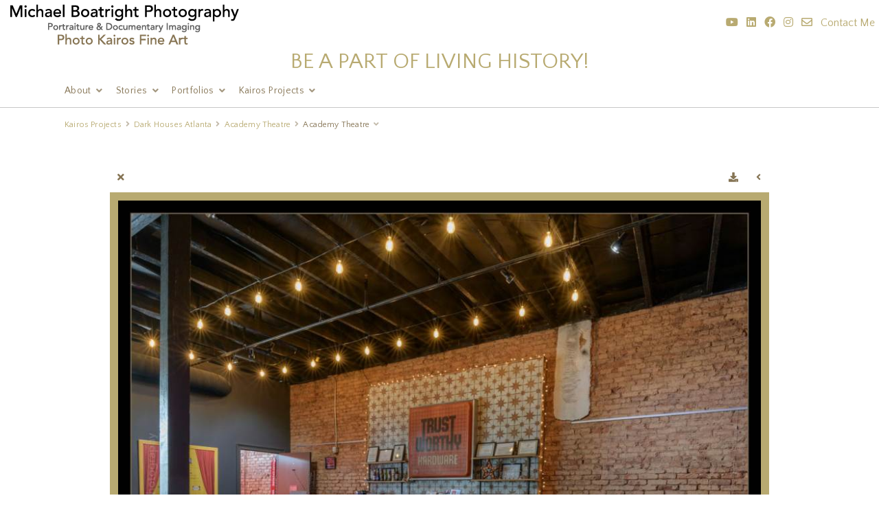

--- FILE ---
content_type: text/html; charset=UTF-8
request_url: https://www.michaelboatright.com/special-projects/dark-houses-atlanta/academy-theatre/DarkHouses-AcademyTheatre_MCB8224_websocial-single
body_size: 3386
content:
<!doctype html>
<html dir="ltr" lang="en" style="direction: ltr;">

<head>
  
  
  <meta name="robots" content="noimageai" />
  <meta name="robots" content="noai" />

	<meta charset="utf-8" />
	<meta http-equiv="X-UA-Compatible" content="IE=edge">
	<meta name="apple-mobile-web-app-capable" content="yes" />
	<meta name="HandheldFriendly" content="True" />
	<meta name="MobileOptimized" content="320" />
	<meta name="template-version" content="1618187551" />
	<meta name="viewport" content="width=device-width, initial-scale=1, user-scalable=no, shrink-to-fit=no" />

    <title>Academy Theatre - Michael Boatright Photography</title>


<meta property="og:url" content="https://www.michaelboatright.com/special-projects/dark-houses-atlanta/academy-theatre/DarkHouses-AcademyTheatre_MCB8224_websocial-single" />
<meta property="og:type" content="website" />
<meta property="og:site_name" content="Michael Boatright Photography" />
<meta property="og:title" content="Academy Theatre" />
<meta property="og:description" content="Academy Theatre,  Copyright (C) 2020, Michael C Boatright" />
<meta property="og:image" content="https://www.michaelboatright.com/special-projects/dark-houses-atlanta/academy-theatre/photos/DarkHouses-AcademyTheatre_MCB8224_websocial.jpg" />
<meta property="og:image:width" content="960" />
<meta property="og:image:height" content="653" />

<link rel="image_src" href="https://www.michaelboatright.com/special-projects/dark-houses-atlanta/academy-theatre/photos/DarkHouses-AcademyTheatre_MCB8224_websocial.jpg" />
<meta name="description" content="Academy Theatre,  Copyright (C) 2020, Michael C Boatright" />

	<link rel="canonical" href="https://www.michaelboatright.com/special-projects/dark-houses-atlanta/academy-theatre/DarkHouses-AcademyTheatre_MCB8224_websocial-single" />

	<link rel="alternate" type="application/rss+xml" title="Michael Boatright Photography - Academy Theatre" href="/special-projects/dark-houses-atlanta/academy-theatre/feed/" />
	<link rel="shortcut icon" type="image/png" href="data:;base64,iVBORwOKGO=" />

	<link rel="stylesheet" type="text/css" media="all" href="/backlight/publisher/gallery/stylesheet/style/38" />
	<link href="https://fonts.googleapis.com/css?family=Quattrocento|Quattrocento+Sans&display=swap" rel="stylesheet"> 
	<style type="text/css">
		.grecaptcha-badge { visibility: hidden; }
	</style>
	<link rel="stylesheet" href="/backlight/custom/css/michaelboatrightphotography-custom.css" />
	<link rel="stylesheet" href="/backlight/modules/module-admin/lib/css/all.min.css?bv=5.3.4" />

</head>

<body class="pangolin single-image-page type-album template-id-35 album-template-id-38 slug-academy-theatre cart-unready crg-unready" data-layout="1col right">

	<div class="page__wrapper" id="page__wrapper">

	<ul class="background__layers" id="background__layers">
		<li class="background__image" id="background__image"></li>
		<li class="background__album" id="background__album"></li>
		<li class="background__pattern" id="background__pattern"></li>
		<li class="background__bokeh" id="background__bokeh"><svg></svg></li>
	</ul><!-- .background__layers -->

	<input type="checkbox" class="page__toggle" id="page__toggle__T1" />

	<div class="page__body" id="page__body">

	<header class="spinal__column">
			<div class="content">

     <div>
       <p class="myalignleft"><a class="alignleft" href="https://www.michaelboatright.com">
            <img src="https://www.michaelboatright.com/media/images/PhotoKairosMasthead.png" width="343" height="64"/></a></p>
       <p class="myalignright">
         <div class="social-media-profiles social-media">
			<ul style="float: right">
                <li><a href="https://www.michaelboatright.com/contact_page_noindex/">Contact Me</a>
		    	<li><a target="_blank" href="https://www.michaelboatright.com/contact_me/" class="social_media far fa-envelope"></a></li>
			    <li><a target="_blank" href="https://www.instagram.com/michaelboatrightphotography/" class="social_media fab fa-instagram"></a></li>
			    <li><a target="_blank" href="https://www.facebook.com/michaelboatrightphotography" class="social_media fab fa-facebook"></a></li>
			    <li><a target="_blank" href="https://www.linkedin.com/in/michaelboatrightphotography/" class="social_media fab fa-linkedin"></a></li>
			    <li><a target="_blank" href="https://www.youtube.com/channel/UCK0A0ZQ6Oq55k5Q00l1c6Gg" class="social_media fab fa-youtube"></a></li>
            </ul>
		  </div> <!-- #social-media-profiles -->
		   <div style="clear: both;"></div>
     <div class="tagline"><a href="https://www.michaelboatright.com/contact_page_noindex/">BE A PART OF LIVING HISTORY!</a></div>
      </p>
     </div>



  		</div>
	</header>

	<main class="main" id="main">
		<div class="content content_width">
			<div class="page__column main__column spinal__column">
				<div class="content clearfix">


<ul class="breadcrumbs" itemscope itemtype="https://schema.org/BreadcrumbList"><li class="fa_pseudo" itemprop="itemListElement" itemscope itemtype="https://schema.org/ListItem"><a href="/special-projects/" itemprop="item"><span itemprop="name" position="1">Kairos Projects</span></a><meta itemprop="position" content="1" /></li><li class="fa_pseudo" itemprop="itemListElement" itemscope itemtype="https://schema.org/ListItem"><a href="/special-projects/dark-houses-atlanta/" itemprop="item"><span itemprop="name" position="2">Dark Houses Atlanta</span></a><meta itemprop="position" content="2" /></li><li class="fa_pseudo" itemprop="itemListElement" itemscope itemtype="https://schema.org/ListItem"><a href="/special-projects/dark-houses-atlanta/academy-theatre/" itemprop="item"><span itemprop="name" position="3">Academy Theatre</span></a><meta itemprop="position" content="3" /></li><li class="fa_pseudo" itemprop="itemListElement" itemscope itemtype="https://schema.org/ListItem"><span itemprop="name" position="4">Academy Theatre</span><meta itemprop="position" content="4" /></li></ul>
<div class="the__copy">
	<div class="content clearfix" style="max-width:960px;">

	
<ul class="single_icons"><!--
	--><li class="single_image_back"><a href="./"><span>Album</span></a></li><!--

	--><li class="single_image_download"><a href="https://www.michaelboatright.com/special-projects/dark-houses-atlanta/academy-theatre/download.php?file=photos-for-download/DarkHouses-AcademyTheatre_MCB8224_websocial.jpg"></a></li><!--	
	
	
	--><li class="single_image_prev"><a href="https://www.michaelboatright.com/special-projects/dark-houses-atlanta/academy-theatre/DarkHouses-AcademyTheatre_MCB8221_websocial-single"><span>Previous</span></a></li><!--
--><!--
--></ul>

	<figure id="fig-DarkHouses-AcademyTheatre_MCB8224_websocial" class="single_image" itemscope itemtype="http://schema.org/ImageObject" style="max-width:960px;">
				<img src="https://www.michaelboatright.com/special-projects/dark-houses-atlanta/academy-theatre/photos/DarkHouses-AcademyTheatre_MCB8224_websocial.jpg" id="photo-DarkHouses-AcademyTheatre_MCB8224_websocial" height="653" width="960" style="width: 960px;" alt="DarkHouses-AcademyTheatre_MCB8224_websocial.jpg" />		<figcaption>Academy Theatre,  Copyright (C) 2020, Michael C Boatright</figcaption>
	</figure>



	</div>
</div><!-- .the__copy -->




			</div>
		</div><!-- .main__column -->


		<div id="page__pallet__T1" class="page__column page__pallet" data-position="T1">
		<div class="content clearfix">

	<nav class="nav nav_v">
<ul class="primary-menu menu mouseable"><li class="menu-item menu-item-has-children"><a href="/about/">About</a><ul class="sub-menu"><li class="menu-item"><a href="/contact_page_noindex/">Contact</a></li>
<li class="menu-item"><a href="/about/">Michael Boatright</a></li>
<li class="menu-item"><a href="/frequently-asked-questions/">Frequently Asked Questions</a></li></ul></li><li class="menu-item menu-item-has-children"><a href="/stories/">Stories</a><ul class="sub-menu"><li class="menu-item menu-item-has-children"><a href="/stories/client-stories/">Client Stories</a><ul class="sub-menu"><li class="menu-item"><a href="/stories/client-stories/christina-herd/">Christina Herd</a></li>
<li class="menu-item"><a href="/stories/client-stories/dramatech-theatre/">DramaTech Theatre</a></li>
<li class="menu-item"><a href="/stories/client-stories/wayne-and-betty-lester/">Wayne and Betty Lester</a></li></ul></li>
<li class="menu-item menu-item-has-children"><a href="/stories/my-stories/">My Stories</a><ul class="sub-menu"><li class="menu-item"><a href="/stories/my-stories/why-print-matters/">Why Print Matters</a></li></ul></li></ul></li><li class="menu-item menu-item-has-children"><a href="/galleries/portfolios/">Portfolios</a><ul class="sub-menu"><li class="menu-item"><a href="/galleries/portfolios/entertainment/">Performance</a></li>
<li class="menu-item"><a href="/galleries/portfolios/portraiture/">Portraits</a></li>
<li class="menu-item"><a href="/galleries/portfolios/architecture1/">Architecture</a></li>
<li class="menu-item"><a href="/galleries/portfolios/corporate/">Commercial</a></li></ul></li><li class="menu-item menu-item-has-children"><a href="/special-projects/">Kairos Projects</a><ul class="sub-menu"><li class="menu-item menu-item-has-children"><a href="/special-projects/creativity/">Creativity</a><ul class="sub-menu"><li class="menu-item"><a href="/special-projects/creativity/creativity-workshop/">Creativity Workshop</a></li></ul></li>
<li class="menu-item"><a href="/special-projects/what-is-photo-kairos/">What is Photo Kairos?</a></li>
<li class="menu-item"><a href="/special-projects/capezio-project/">Capezio Project</a></li>
<li class="menu-item menu-item-has-children"><a href="/special-projects/dramatech-theatre/">DramaTech Theatre</a><ul class="sub-menu"><li class="menu-item"><a href="/special-projects/dramatech-theatre/36-hour-play-festival/">36-Hour Play Festival</a></li></ul></li>
<li class="menu-item menu-item-has-children"><a href="/special-projects/dark-houses-atlanta/">Dark Houses Atlanta</a><ul class="sub-menu"><li class="menu-item"><a href="/special-projects/dark-houses-atlanta/00-media-kit/">Media Kit</a></li>
<li class="menu-item"><a href="/special-projects/dark-houses-atlanta/virtual-exhibition/">ACP 2020 - Virtual Exhibition</a></li>
<li class="menu-item"><a href="/special-projects/dark-houses-atlanta/academy-theatre/">Academy Theatre</a></li>
<li class="menu-item"><a href="/special-projects/dark-houses-atlanta/actor-s-express/">Actor's Express</a></li>
<li class="menu-item"><a href="/special-projects/dark-houses-atlanta/alliance-theatre/">Alliance Theatre</a></li>
<li class="menu-item"><a href="/special-projects/dark-houses-atlanta/art-station/">Art Station</a></li>
<li class="menu-item"><a href="/special-projects/dark-houses-atlanta/aurora-theatre/">Aurora Theatre</a></li>
<li class="menu-item"><a href="/special-projects/dark-houses-atlanta/balzer-theatre/">Balzer Theatre</a></li>
<li class="menu-item"><a href="/special-projects/dark-houses-atlanta/conant-arts-center/">Conant Theatre</a></li>
<li class="menu-item"><a href="/special-projects/dark-houses-atlanta/core-dance/">Core Dance</a></li>
<li class="menu-item"><a href="/special-projects/dark-houses-atlanta/dad-s-garage/">Dad's Garage</a></li>
<li class="menu-item"><a href="/special-projects/dark-houses-atlanta/dramatech/">DramaTech</a></li>
<li class="menu-item"><a href="/special-projects/dark-houses-atlanta/ferst-center/">Ferst Center</a></li>
<li class="menu-item"><a href="/special-projects/dark-houses-atlanta/fox-theatre/">Fox Theatre</a></li>
<li class="menu-item"><a href="/special-projects/dark-houses-atlanta/grand-theatre/">Grand Theatre</a></li>
<li class="menu-item"><a href="/special-projects/dark-houses-atlanta/horizon-theatre/">Horizon Theatre</a></li>
<li class="menu-item"><a href="/special-projects/dark-houses-atlanta/jennie-t-anderson-theatre/">Jennie T Anderson Theatre</a></li>
<li class="menu-item"><a href="/special-projects/dark-houses-atlanta/legion-theater/">Legion Theater</a></li>
<li class="menu-item"><a href="/special-projects/dark-houses-atlanta/marietta-s-new-theatre-in-the-square/">Marietta's New Theatre In The Square</a></li>
<li class="menu-item"><a href="/special-projects/dark-houses-atlanta/marvin-cole-auditorium/">Marvin Cole Auditorium</a></li>
<li class="menu-item"><a href="/special-projects/dark-houses-atlanta/onstage-atlanta/">OnStage Atlanta</a></li>
<li class="menu-item"><a href="/special-projects/dark-houses-atlanta/out-front-theatre/">Out Front Theatre</a></li>
<li class="menu-item"><a href="/special-projects/dark-houses-atlanta/out-of-box-theatre/">Out of Box Theatre</a></li>
<li class="menu-item"><a href="/special-projects/dark-houses-atlanta/pinch-n-ouch-theatre/">Pinch N Ouch Theatre</a></li>
<li class="menu-item"><a href="/special-projects/dark-houses-atlanta/rialto/">Rialto</a></li>
<li class="menu-item"><a href="/special-projects/dark-houses-atlanta/seven-stages/">7 Stages</a></li>
<li class="menu-item"><a href="/special-projects/dark-houses-atlanta/shakespeare-tavern/">Shakespeare Tavern</a></li>
<li class="menu-item"><a href="/special-projects/dark-houses-atlanta/southwest-arts-center/">Southwest Arts Center</a></li>
<li class="menu-item"><a href="/special-projects/dark-houses-atlanta/stage-door-players/">Stage Door Players</a></li>
<li class="menu-item"><a href="/special-projects/dark-houses-atlanta/synchronicity-theatre/">Synchronicity Theatre</a></li>
<li class="menu-item"><a href="/special-projects/dark-houses-atlanta/the-basement-theatre/">The Basement Theatre</a></li>
<li class="menu-item menu-item-has-children"><a href="/special-projects/dark-houses-atlanta/videos/">Videos</a><ul class="sub-menu"><li class="menu-item"><a href="/special-projects/dark-houses-atlanta/videos/acp-2020-artist-s-talk/">ACP 2020 Artist's Talk</a></li>
<li class="menu-item"><a href="/special-projects/dark-houses-atlanta/videos/02-dark-houses-atlanta---video/">Dark Houses Atlanta</a></li>
<li class="menu-item"><a href="/special-projects/dark-houses-atlanta/videos/save-georgia-stages/">Save Georgia Stages</a></li></ul></li>
<li class="menu-item"><a href="/special-projects/dark-houses-atlanta/village-theatre/">Village Theatre</a></li>
<li class="menu-item"><a href="/special-projects/dark-houses-atlanta/whole-world-theatre/">Whole World Theatre</a></li>
<li class="menu-item"><a href="/special-projects/dark-houses-atlanta/01-behind-the-scenes/">Behind The Scenes</a></li></ul></li>
<li class="menu-item menu-item-has-children"><a href="/special-projects/atlanta-theater-pivots/">Street Theatre</a><ul class="sub-menu"><li class="menu-item"><a href="/special-projects/atlanta-theater-pivots/rockin-road-trip/">Rockin Road Trip</a></li></ul></li></ul></li></ul></nav>

	
		</div>
	</div><!-- .page__column -->
	

	

		<label class="page__overlay spinal__column" data-overlay="T1" for="page__toggle__T1" onclick></label>
		<label class="page__overlay spinal__column" data-overlay="T2" for="page__toggle__T2" onclick></label>

		</div>
	</main>

	<footer class="spinal__column">
		<div class="content">

		<div class="grid_12" id= "footer">

			<div>
			<p class= "myalignleft">Copyright &copy; 2026, Michael Boatright, All Rights Reserved. Images on this site may not be used as input or training material for AI programs or systems.
			</div>

			<div class="social-media-profiles social-media myalignright">
			<p>
			<a href="/frequently-asked-questions/#cpp"><img src="/media/images/CPP_logo_Red 2020.jpg" width="80" height="32"></a>
			</p>

			</div> <!-- #social-media-profiles -->

		</div>
		   <div style="clear: both;"></div>
	
			<div class="page__pallet__wide page__pallet__bottom" id="page__pallet__bottom">
				<div class="content clearfix">
				<ul>

				<li class="copyright">&copy; 2019 - 2025, Michael C Boatright, all rights reserved.</li>



				</ul>
				</div>
			</div><!-- .page__pallet__bottom -->
		</div>
	</footer>

	<nav class="nav nav_h spinal__column">
		<div class="content content_width clearfix">

<ul class="primary-menu menu mouseable"><li class="menu-item menu-item-has-children"><a href="/about/">About</a><ul class="sub-menu"><li class="menu-item"><a href="/contact_page_noindex/">Contact</a></li>
<li class="menu-item"><a href="/about/">Michael Boatright</a></li>
<li class="menu-item"><a href="/frequently-asked-questions/">Frequently Asked Questions</a></li></ul></li><li class="menu-item menu-item-has-children"><a href="/stories/">Stories</a><ul class="sub-menu"><li class="menu-item menu-item-has-children"><a href="/stories/client-stories/">Client Stories</a><ul class="sub-menu"><li class="menu-item"><a href="/stories/client-stories/christina-herd/">Christina Herd</a></li>
<li class="menu-item"><a href="/stories/client-stories/dramatech-theatre/">DramaTech Theatre</a></li>
<li class="menu-item"><a href="/stories/client-stories/wayne-and-betty-lester/">Wayne and Betty Lester</a></li></ul></li>
<li class="menu-item menu-item-has-children"><a href="/stories/my-stories/">My Stories</a><ul class="sub-menu"><li class="menu-item"><a href="/stories/my-stories/why-print-matters/">Why Print Matters</a></li></ul></li></ul></li><li class="menu-item menu-item-has-children"><a href="/galleries/portfolios/">Portfolios</a><ul class="sub-menu"><li class="menu-item"><a href="/galleries/portfolios/entertainment/">Performance</a></li>
<li class="menu-item"><a href="/galleries/portfolios/portraiture/">Portraits</a></li>
<li class="menu-item"><a href="/galleries/portfolios/architecture1/">Architecture</a></li>
<li class="menu-item"><a href="/galleries/portfolios/corporate/">Commercial</a></li></ul></li><li class="menu-item menu-item-has-children"><a href="/special-projects/">Kairos Projects</a><ul class="sub-menu"><li class="menu-item menu-item-has-children"><a href="/special-projects/creativity/">Creativity</a><ul class="sub-menu"><li class="menu-item"><a href="/special-projects/creativity/creativity-workshop/">Creativity Workshop</a></li></ul></li>
<li class="menu-item"><a href="/special-projects/what-is-photo-kairos/">What is Photo Kairos?</a></li>
<li class="menu-item"><a href="/special-projects/capezio-project/">Capezio Project</a></li>
<li class="menu-item menu-item-has-children"><a href="/special-projects/dramatech-theatre/">DramaTech Theatre</a><ul class="sub-menu"><li class="menu-item"><a href="/special-projects/dramatech-theatre/36-hour-play-festival/">36-Hour Play Festival</a></li></ul></li>
<li class="menu-item menu-item-has-children"><a href="/special-projects/dark-houses-atlanta/">Dark Houses Atlanta</a><ul class="sub-menu"><li class="menu-item"><a href="/special-projects/dark-houses-atlanta/00-media-kit/">Media Kit</a></li>
<li class="menu-item"><a href="/special-projects/dark-houses-atlanta/virtual-exhibition/">ACP 2020 - Virtual Exhibition</a></li>
<li class="menu-item"><a href="/special-projects/dark-houses-atlanta/academy-theatre/">Academy Theatre</a></li>
<li class="menu-item"><a href="/special-projects/dark-houses-atlanta/actor-s-express/">Actor's Express</a></li>
<li class="menu-item"><a href="/special-projects/dark-houses-atlanta/alliance-theatre/">Alliance Theatre</a></li>
<li class="menu-item"><a href="/special-projects/dark-houses-atlanta/art-station/">Art Station</a></li>
<li class="menu-item"><a href="/special-projects/dark-houses-atlanta/aurora-theatre/">Aurora Theatre</a></li>
<li class="menu-item"><a href="/special-projects/dark-houses-atlanta/balzer-theatre/">Balzer Theatre</a></li>
<li class="menu-item"><a href="/special-projects/dark-houses-atlanta/conant-arts-center/">Conant Theatre</a></li>
<li class="menu-item"><a href="/special-projects/dark-houses-atlanta/core-dance/">Core Dance</a></li>
<li class="menu-item"><a href="/special-projects/dark-houses-atlanta/dad-s-garage/">Dad's Garage</a></li>
<li class="menu-item"><a href="/special-projects/dark-houses-atlanta/dramatech/">DramaTech</a></li>
<li class="menu-item"><a href="/special-projects/dark-houses-atlanta/ferst-center/">Ferst Center</a></li>
<li class="menu-item"><a href="/special-projects/dark-houses-atlanta/fox-theatre/">Fox Theatre</a></li>
<li class="menu-item"><a href="/special-projects/dark-houses-atlanta/grand-theatre/">Grand Theatre</a></li>
<li class="menu-item"><a href="/special-projects/dark-houses-atlanta/horizon-theatre/">Horizon Theatre</a></li>
<li class="menu-item"><a href="/special-projects/dark-houses-atlanta/jennie-t-anderson-theatre/">Jennie T Anderson Theatre</a></li>
<li class="menu-item"><a href="/special-projects/dark-houses-atlanta/legion-theater/">Legion Theater</a></li>
<li class="menu-item"><a href="/special-projects/dark-houses-atlanta/marietta-s-new-theatre-in-the-square/">Marietta's New Theatre In The Square</a></li>
<li class="menu-item"><a href="/special-projects/dark-houses-atlanta/marvin-cole-auditorium/">Marvin Cole Auditorium</a></li>
<li class="menu-item"><a href="/special-projects/dark-houses-atlanta/onstage-atlanta/">OnStage Atlanta</a></li>
<li class="menu-item"><a href="/special-projects/dark-houses-atlanta/out-front-theatre/">Out Front Theatre</a></li>
<li class="menu-item"><a href="/special-projects/dark-houses-atlanta/out-of-box-theatre/">Out of Box Theatre</a></li>
<li class="menu-item"><a href="/special-projects/dark-houses-atlanta/pinch-n-ouch-theatre/">Pinch N Ouch Theatre</a></li>
<li class="menu-item"><a href="/special-projects/dark-houses-atlanta/rialto/">Rialto</a></li>
<li class="menu-item"><a href="/special-projects/dark-houses-atlanta/seven-stages/">7 Stages</a></li>
<li class="menu-item"><a href="/special-projects/dark-houses-atlanta/shakespeare-tavern/">Shakespeare Tavern</a></li>
<li class="menu-item"><a href="/special-projects/dark-houses-atlanta/southwest-arts-center/">Southwest Arts Center</a></li>
<li class="menu-item"><a href="/special-projects/dark-houses-atlanta/stage-door-players/">Stage Door Players</a></li>
<li class="menu-item"><a href="/special-projects/dark-houses-atlanta/synchronicity-theatre/">Synchronicity Theatre</a></li>
<li class="menu-item"><a href="/special-projects/dark-houses-atlanta/the-basement-theatre/">The Basement Theatre</a></li>
<li class="menu-item menu-item-has-children"><a href="/special-projects/dark-houses-atlanta/videos/">Videos</a><ul class="sub-menu"><li class="menu-item"><a href="/special-projects/dark-houses-atlanta/videos/acp-2020-artist-s-talk/">ACP 2020 Artist's Talk</a></li>
<li class="menu-item"><a href="/special-projects/dark-houses-atlanta/videos/02-dark-houses-atlanta---video/">Dark Houses Atlanta</a></li>
<li class="menu-item"><a href="/special-projects/dark-houses-atlanta/videos/save-georgia-stages/">Save Georgia Stages</a></li></ul></li>
<li class="menu-item"><a href="/special-projects/dark-houses-atlanta/village-theatre/">Village Theatre</a></li>
<li class="menu-item"><a href="/special-projects/dark-houses-atlanta/whole-world-theatre/">Whole World Theatre</a></li>
<li class="menu-item"><a href="/special-projects/dark-houses-atlanta/01-behind-the-scenes/">Behind The Scenes</a></li></ul></li>
<li class="menu-item menu-item-has-children"><a href="/special-projects/atlanta-theater-pivots/">Street Theatre</a><ul class="sub-menu"><li class="menu-item"><a href="/special-projects/atlanta-theater-pivots/rockin-road-trip/">Rockin Road Trip</a></li></ul></li></ul></li></ul>
		</div>
	</nav>

	<div class="page__pallet__wide page__pallet__top spinal__column" id="page__pallet__top">
		<div class="content clearfix">
		<ul>

			<li id="widget-container">
				<ul>
					<li id="widget-buoy"></li>

					</ul>
				</li>
			</ul>
		</div>
	</div><!-- .page__pallet__top -->

	</div><!-- .page__body -->

	<div class="page__toggle__buttons spinal__column">

		<label for="page__toggle__T1">
			<ul><li class="fa_pseudo"><ul class="palletToggle"><li></li><li></li><li></li><li></li></ul></li></ul>
		</label>

	</div><!-- .page__toggle__buttons -->

	</div><!-- .page__wrapper -->

<script src="/backlight/publisher/gallery/javascript/scripts/38"></script><!-- Use the .after-text class to move album text below a gallery or slide show, after the .the__gallery div -->

<script>$(".after-text").insertAfter($(".the__gallery"));</script>


</body>

</html>


--- FILE ---
content_type: text/css;charset=UTF-8
request_url: https://www.michaelboatright.com/backlight/publisher/gallery/stylesheet/style/38
body_size: 19894
content:

/*! normalize.css v8.0.1 | MIT License | github.com/necolas/normalize.css */

/* Document
   ========================================================================== */

/**
 * 1. Correct the line height in all browsers.
 * 2. Prevent adjustments of font size after orientation changes in iOS.
 */

 html {
  line-height: 1.15; /* 1 */
  -webkit-text-size-adjust: 100%; /* 2 */
}

/* Sections
   ========================================================================== */

/**
 * Remove the margin in all browsers.
 */

body {
  margin: 0;
}

/**
 * Render the `main` element consistently in IE.
 */

main {
  display: block;
}

/**
 * Correct the font size and margin on `h1` elements within `section` and
 * `article` contexts in Chrome, Firefox, and Safari.
 */

h1 {
  font-size: 2em;
  margin: 0.67em 0;
}

/* Grouping content
   ========================================================================== */

/**
 * 1. Add the correct box sizing in Firefox.
 * 2. Show the overflow in Edge and IE.
 */

hr {
  box-sizing: content-box; /* 1 */
  height: 0; /* 1 */
  overflow: visible; /* 2 */
}

/**
 * 1. Correct the inheritance and scaling of font size in all browsers.
 * 2. Correct the odd `em` font sizing in all browsers.
 */

pre {
  font-family: monospace, monospace; /* 1 */
  font-size: 1em; /* 2 */
}

/* Text-level semantics
   ========================================================================== */

/**
 * Remove the gray background on active links in IE 10.
 */

a {
  background-color: transparent;
}

/**
 * 1. Remove the bottom border in Chrome 57-
 * 2. Add the correct text decoration in Chrome, Edge, IE, Opera, and Safari.
 */

abbr[title] {
  border-bottom: none; /* 1 */
  text-decoration: underline; /* 2 */
  text-decoration: underline dotted; /* 2 */
}

/**
 * Add the correct font weight in Chrome, Edge, and Safari.
 */

b,
strong {
  font-weight: bolder;
}

/**
 * 1. Correct the inheritance and scaling of font size in all browsers.
 * 2. Correct the odd `em` font sizing in all browsers.
 */

code,
kbd,
samp {
  font-family: monospace, monospace; /* 1 */
  font-size: 1em; /* 2 */
}

/**
 * Add the correct font size in all browsers.
 */

small {
  font-size: 80%;
}

/**
 * Prevent `sub` and `sup` elements from affecting the line height in
 * all browsers.
 */

sub,
sup {
  font-size: 75%;
  line-height: 0;
  position: relative;
  vertical-align: baseline;
}

sub {
  bottom: -0.25em;
}

sup {
  top: -0.5em;
}

/* Embedded content
   ========================================================================== */

/**
 * Remove the border on images inside links in IE 10.
 */

img {
  border-style: none;
}

/* Forms
   ========================================================================== */

/**
 * 1. Change the font styles in all browsers.
 * 2. Remove the margin in Firefox and Safari.
 */

button,
input,
optgroup,
select,
textarea {
  font-family: inherit; /* 1 */
  font-size: 100%; /* 1 */
  line-height: 1.15; /* 1 */
  margin: 0; /* 2 */
}

/**
 * Show the overflow in IE.
 * 1. Show the overflow in Edge.
 */

button,
input { /* 1 */
  overflow: visible;
}

/**
 * Remove the inheritance of text transform in Edge, Firefox, and IE.
 * 1. Remove the inheritance of text transform in Firefox.
 */

button,
select { /* 1 */
  text-transform: none;
}

/**
 * Correct the inability to style clickable types in iOS and Safari.
 */

button,
[type="button"],
[type="reset"],
[type="submit"] {
  -webkit-appearance: button;
}

/**
 * Remove the inner border and padding in Firefox.
 */

button::-moz-focus-inner,
[type="button"]::-moz-focus-inner,
[type="reset"]::-moz-focus-inner,
[type="submit"]::-moz-focus-inner {
  border-style: none;
  padding: 0;
}

/**
 * Restore the focus styles unset by the previous rule.
 */

button:-moz-focusring,
[type="button"]:-moz-focusring,
[type="reset"]:-moz-focusring,
[type="submit"]:-moz-focusring {
  outline: 1px dotted ButtonText;
}

/**
 * Correct the padding in Firefox.
 */

fieldset {
  padding: 0.35em 0.75em 0.625em;
}

/**
 * 1. Correct the text wrapping in Edge and IE.
 * 2. Correct the color inheritance from `fieldset` elements in IE.
 * 3. Remove the padding so developers are not caught out when they zero out
 *    `fieldset` elements in all browsers.
 */

legend {
  box-sizing: border-box; /* 1 */
  color: inherit; /* 2 */
  display: table; /* 1 */
  max-width: 100%; /* 1 */
  padding: 0; /* 3 */
  white-space: normal; /* 1 */
}

/**
 * Add the correct vertical alignment in Chrome, Firefox, and Opera.
 */

progress {
  vertical-align: baseline;
}

/**
 * Remove the default vertical scrollbar in IE 10+.
 */

textarea {
  overflow: auto;
}

/**
 * 1. Add the correct box sizing in IE 10.
 * 2. Remove the padding in IE 10.
 */

[type="checkbox"],
[type="radio"] {
  box-sizing: border-box; /* 1 */
  padding: 0; /* 2 */
}

/**
 * Correct the cursor style of increment and decrement buttons in Chrome.
 */

[type="number"]::-webkit-inner-spin-button,
[type="number"]::-webkit-outer-spin-button {
  height: auto;
}

/**
 * 1. Correct the odd appearance in Chrome and Safari.
 * 2. Correct the outline style in Safari.
 */

[type="search"] {
  -webkit-appearance: textfield; /* 1 */
  outline-offset: -2px; /* 2 */
}

/**
 * Remove the inner padding in Chrome and Safari on macOS.
 */

[type="search"]::-webkit-search-decoration {
  -webkit-appearance: none;
}

/**
 * 1. Correct the inability to style clickable types in iOS and Safari.
 * 2. Change font properties to `inherit` in Safari.
 */

::-webkit-file-upload-button {
  -webkit-appearance: button; /* 1 */
  font: inherit; /* 2 */
}

/* Interactive
   ========================================================================== */

/*
 * Add the correct display in Edge, IE 10+, and Firefox.
 */

details {
  display: block;
}

/*
 * Add the correct display in all browsers.
 */

summary {
  display: list-item;
}

/* Misc
   ========================================================================== */

/**
 * Add the correct display in IE 10+.
 */

template {
  display: none;
}

/**
 * Add the correct display in IE 10.
 */

[hidden] {
  display: none;
}
/* **************************************************************************
   scaffolding.css
   **************************************************************************/

/**
 * personalize
 *************************/

fieldset {
	border: none;
	margin: 0;
	padding:0;
}

/**
 * micro clearfix
 *************************/

.clearfix:before, 
.clearfix:after { 
	content:""; 
	display:table; 
} 
.clearfix:after { 
	clear:both; 
} 
.clearfix { 
	zoom:1; 
}

/**
 * document reset
 *************************/

html {
	font-size: 16px;
	text-rendering: optimizelegibility;
	-ms-touch-action: manipulation;
	    touch-action: manipulation; /* remove 300ms delay in some browsers */
}

html {
	box-sizing: border-box;
}

* {
	margin : 0;
	padding: 0;
}

*, *::before, *::after {
	box-sizing: inherit;
}

a {
  -webkit-tap-highlight-color: rgba( 255, 255, 255, 0.5);
  -webkit-tap-highlight-color: transparent;
  /* -webkit-touch-callout: none; */
}

a:focus,
button:focus { /* http://a11yproject.com/posts/never-remove-css-outlines/ */
	outline: thin dotted;
}

/* **************************************************************************
   grid-framework-12mf.css
   **************************************************************************/

*[class*="grid_"] {
	margin-left: 0 auto;
	width: auto;
	}

/* Always apply clearfix to container */
*[class*="grid_"]:before,
*[class*="grid_"]:after {
    content:"";
    display:table;
	}
*[class*="grid_"]:after {
    clear:both;
	}

.row {
	clear: both;
	margin: 0 auto;
	max-width: 100%;
	}

*[class*="col_"] {
	list-style: none;
	padding-left: 0;
	padding-right: 0;
	-moz-box-sizing: border-box;
	-webkit-box-sizing: border-box;
	box-sizing: border-box;
	}

*[class*="push_"],
*[class*="pull_"] {
	position: relative;
	}
	
@media screen and ( min-width: 992px ) {

	*[class*="col_"] {
		float: left;
		}

/* Grid >> Children (Alpha ~ First, Omega ~ Last) */

.grid_12 *[class*="col_"] {
	padding-right: 24px;
	padding-left:  24px;
	}

*[class*="grid_"] .alpha {
	padding-left: 0;
	}

*[class*="grid_"] .omega {
	padding-right: 0;
	}

	/* Grid >> 12 Columns */
	
	.grid_12 .col_1 {
		width: 8.333333%;
		}
	
	.grid_12 .col_2 {
		width: 16.666667%;
		}
	
	.grid_12 .col_3 {
		width: 25%;
		}
	
	.grid_12 .col_4 {
		width: 33.333333%;
		}
	
	.grid_12 .col_5 {
		width: 41.666667%;
		}
	
	.grid_12 .col_6 {
		width: 50%;
		}
	
	.grid_12 .col_7 {
		width: 58.333333%;
		}
	
	.grid_12 .col_8 {
		width: 66.666667%;
		}
	
	.grid_12 .col_9 {
		width: 75%;
		}
	
	.grid_12 .col_10 {
		width: 83.333333%;
		}
	
	.grid_12 .col_11 {
		width: 91.666667%;
		}
	
	.grid_12 .col_12 {
		width: 100%;
		}

	/* Prefix Extra Space >> 12 Columns */

	.grid_12 .prefix_1 {
		margin-left: 8.333333%;
		}
	
	.grid_12 .prefix_2 {
		margin-left: 16.666667%;
		}
	
	.grid_12 .prefix_3 {
		margin-left:25%;
		}
	
	.grid_12 .prefix_4 {
		margin-left: 33.333333%;
		}
	
	.grid_12 .prefix_5 {
		margin-left: 41.666667%;
		}
	
	.grid_12 .prefix_6 {
		margin-left: 50%;
		}
	
	.grid_12 .prefix_7 {
		margin-left: 58.333333%;
		}
	
	.grid_12 .prefix_8 {
		margin-left: 66.666667%;
		}
	
	.grid_12 .prefix_9 {
		margin-left: 75%;
		}
	
	.grid_12 .prefix_10 {
		margin-left: 83.333333%;
		}
	
	.grid_12 .prefix_11 {
		margin-left: 91.666667%;
		}

	/* Suffix Extra Space >> 12 Columns */
	
	.grid_12 .suffix_1 {
		margin-right: 8.333333%;
		}
	
	.grid_12 .suffix_2 {
		margin-right: 16.666667%;
		}
	
	.grid_12 .suffix_3 {
		margin-right:25%;
		}
	
	.grid_12 .suffix_4 {
		margin-right: 33.333333%;
		}
	
	.grid_12 .suffix_5 {
		margin-right: 41.666667%;
		}
	
	.grid_12 .suffix_6 {
		margin-right: 50%;
		}
	
	.grid_12 .suffix_7 {
		margin-right: 58.333333%;
		}
	
	.grid_12 .suffix_8 {
		margin-right: 66.666667%;
		}
	
	.grid_12 .suffix_9 {
		margin-right: 75%;
		}
	
	.grid_12 .suffix_10 {
		margin-right: 83.333333%;
		}
	
	.grid_12 .suffix_11 {
		margin-right: 91.666667%;
		}

	/* Push Space >> 12 Columns */
	
	.grid_12 .push_1 {
		left: 8.333333%;
		}
	
	.grid_12 .push_2 {
		left: 16.666667%;
		}
	
	.grid_12 .push_3 {
		left: 25%;
		}
	
	.grid_12 .push_4 {
		left: 33.333333%;
		}
	
	.grid_12 .push_5 {
		left: 41.666667%;
		}
	
	.grid_12 .push_6 {
		left: 50%;
		}
	
	.grid_12 .push_7 {
		left: 58.333333%;
		}
	
	.grid_12 .push_8 {
		left: 66.666667%;
		}
	
	.grid_12 .push_9 {
		left: 75%;
		}
	
	.grid_12 .push_10 {
		left: 83.333333%;
		}
	
	.grid_12 .push_11 {
		left: 91.666667%;
		}

	/* Pull Space >> 12 Columns */
	
	.grid_12 .pull_1 {
		left: -8.333333%;
		}
	
	.grid_12 .pull_2 {
		left: -16.666667%;
		}
	
	.grid_12 .pull_3 {
		left: -25%;
		}
	
	.grid_12 .pull_4 {
		left: -33.333333%;
		}
	
	.grid_12 .pull_5 {
		left: -41.666667%;
		}
	
	.grid_12 .pull_6 {
		left: -50%;
		}
	
	.grid_12 .pull_7 {
		left: -58.333333;
		}
	
	.grid_12 .pull_8 {
		left: -66.666667%;
		}
	
	.grid_12 .pull_9 {
		left: -75%;
		}
	
	.grid_12 .pull_10 {
		left: -83.333333%;
		}
	
	.grid_12 .pull_11 {
		left: -91.666667%;
		}

	} /* min-width */
body.compensate-for-scrollbar{overflow:hidden}.fancybox-active{height:auto}.fancybox-is-hidden{left:-9999px;margin:0;position:absolute!important;top:-9999px;visibility:hidden}.fancybox-container{-webkit-backface-visibility:hidden;height:100%;left:0;outline:none;position:fixed;-webkit-tap-highlight-color:transparent;top:0;-ms-touch-action:manipulation;touch-action:manipulation;transform:translateZ(0);width:100%;z-index:99992}.fancybox-container *{box-sizing:border-box}.fancybox-bg,.fancybox-inner,.fancybox-outer,.fancybox-stage{bottom:0;left:0;position:absolute;right:0;top:0}.fancybox-outer{-webkit-overflow-scrolling:touch;overflow-y:auto}.fancybox-bg{background:#1e1e1e;opacity:0;transition-duration:inherit;transition-property:opacity;transition-timing-function:cubic-bezier(.47,0,.74,.71)}.fancybox-is-open .fancybox-bg{opacity:.9;transition-timing-function:cubic-bezier(.22,.61,.36,1)}.fancybox-caption,.fancybox-infobar,.fancybox-navigation .fancybox-button,.fancybox-toolbar{direction:ltr;opacity:0;position:absolute;transition:opacity .25s ease,visibility 0s ease .25s;visibility:hidden;z-index:99997}.fancybox-show-caption .fancybox-caption,.fancybox-show-infobar .fancybox-infobar,.fancybox-show-nav .fancybox-navigation .fancybox-button,.fancybox-show-toolbar .fancybox-toolbar{opacity:1;transition:opacity .25s ease 0s,visibility 0s ease 0s;visibility:visible}.fancybox-infobar{color:#ccc;font-size:13px;-webkit-font-smoothing:subpixel-antialiased;height:44px;left:0;line-height:44px;min-width:44px;mix-blend-mode:difference;padding:0 10px;pointer-events:none;top:0;-webkit-touch-callout:none;-webkit-user-select:none;-moz-user-select:none;-ms-user-select:none;user-select:none}.fancybox-toolbar{right:0;top:0}.fancybox-stage{direction:ltr;overflow:visible;transform:translateZ(0);z-index:99994}.fancybox-is-open .fancybox-stage{overflow:hidden}.fancybox-slide{-webkit-backface-visibility:hidden;display:none;height:100%;left:0;outline:none;overflow:auto;-webkit-overflow-scrolling:touch;padding:44px;position:absolute;text-align:center;top:0;transition-property:transform,opacity;white-space:normal;width:100%;z-index:99994}.fancybox-slide:before{content:"";display:inline-block;font-size:0;height:100%;vertical-align:middle;width:0}.fancybox-is-sliding .fancybox-slide,.fancybox-slide--current,.fancybox-slide--next,.fancybox-slide--previous{display:block}.fancybox-slide--image{overflow:hidden;padding:44px 0}.fancybox-slide--image:before{display:none}.fancybox-slide--html{padding:6px}.fancybox-content{background:#fff;display:inline-block;margin:0;max-width:100%;overflow:auto;-webkit-overflow-scrolling:touch;padding:44px;position:relative;text-align:left;vertical-align:middle}.fancybox-slide--image .fancybox-content{animation-timing-function:cubic-bezier(.5,0,.14,1);-webkit-backface-visibility:hidden;background:transparent;background-repeat:no-repeat;background-size:100% 100%;left:0;max-width:none;overflow:visible;padding:0;position:absolute;top:0;transform-origin:top left;transition-property:transform,opacity;-webkit-user-select:none;-moz-user-select:none;-ms-user-select:none;user-select:none;z-index:99995}.fancybox-can-zoomOut .fancybox-content{cursor:zoom-out}.fancybox-can-zoomIn .fancybox-content{cursor:zoom-in}.fancybox-can-pan .fancybox-content,.fancybox-can-swipe .fancybox-content{cursor:grab}.fancybox-is-grabbing .fancybox-content{cursor:grabbing}.fancybox-container [data-selectable=true]{cursor:text}.fancybox-image,.fancybox-spaceball{background:transparent;border:0;height:100%;left:0;margin:0;max-height:none;max-width:none;padding:0;position:absolute;top:0;-webkit-user-select:none;-moz-user-select:none;-ms-user-select:none;user-select:none;width:100%}.fancybox-spaceball{z-index:1}.fancybox-slide--iframe .fancybox-content,.fancybox-slide--map .fancybox-content,.fancybox-slide--pdf .fancybox-content,.fancybox-slide--video .fancybox-content{height:100%;overflow:visible;padding:0;width:100%}.fancybox-slide--video .fancybox-content{background:#000}.fancybox-slide--map .fancybox-content{background:#e5e3df}.fancybox-slide--iframe .fancybox-content{background:#fff}.fancybox-iframe,.fancybox-video{background:transparent;border:0;display:block;height:100%;margin:0;overflow:hidden;padding:0;width:100%}.fancybox-iframe{left:0;position:absolute;top:0}.fancybox-error{background:#fff;cursor:default;max-width:400px;padding:40px;width:100%}.fancybox-error p{color:#444;font-size:16px;line-height:20px;margin:0;padding:0}.fancybox-button{background:rgba(30,30,30,.6);border:0;border-radius:0;box-shadow:none;cursor:pointer;display:inline-block;height:44px;margin:0;padding:10px;position:relative;transition:color .2s;vertical-align:top;visibility:inherit;width:44px}.fancybox-button,.fancybox-button:link,.fancybox-button:visited{color:#ccc}.fancybox-button:hover{color:#fff}.fancybox-button:focus{outline:none}.fancybox-button.fancybox-focus{outline:1px dotted}.fancybox-button[disabled],.fancybox-button[disabled]:hover{color:#888;cursor:default;outline:none}.fancybox-button div{height:100%}.fancybox-button svg{display:block;height:100%;overflow:visible;position:relative;width:100%}.fancybox-button svg path{fill:currentColor;stroke-width:0}.fancybox-button--fsenter svg:nth-child(2),.fancybox-button--fsexit svg:first-child,.fancybox-button--pause svg:first-child,.fancybox-button--play svg:nth-child(2){display:none}.fancybox-progress{background:#ff5268;height:2px;left:0;position:absolute;right:0;top:0;transform:scaleX(0);transform-origin:0;transition-property:transform;transition-timing-function:linear;z-index:99998}.fancybox-close-small{background:transparent;border:0;border-radius:0;color:#ccc;cursor:pointer;opacity:.8;padding:8px;position:absolute;right:-12px;top:-44px;z-index:401}.fancybox-close-small:hover{color:#fff;opacity:1}.fancybox-slide--html .fancybox-close-small{color:currentColor;padding:10px;right:0;top:0}.fancybox-slide--image.fancybox-is-scaling .fancybox-content{overflow:hidden}.fancybox-is-scaling .fancybox-close-small,.fancybox-is-zoomable.fancybox-can-pan .fancybox-close-small{display:none}.fancybox-navigation .fancybox-button{background-clip:content-box;height:100px;opacity:0;position:absolute;top:calc(50% - 50px);width:70px}.fancybox-navigation .fancybox-button div{padding:7px}.fancybox-navigation .fancybox-button--arrow_left{left:0;left:env(safe-area-inset-left);padding:31px 26px 31px 6px}.fancybox-navigation .fancybox-button--arrow_right{padding:31px 6px 31px 26px;right:0;right:env(safe-area-inset-right)}.fancybox-caption{background:linear-gradient(0deg,rgba(0,0,0,.85) 0,rgba(0,0,0,.3) 50%,rgba(0,0,0,.15) 65%,rgba(0,0,0,.075) 75.5%,rgba(0,0,0,.037) 82.85%,rgba(0,0,0,.019) 88%,transparent);bottom:0;color:#eee;font-size:14px;font-weight:400;left:0;line-height:1.5;padding:75px 44px 25px;pointer-events:none;right:0;text-align:center;z-index:99996}@supports (padding:max(0px)){.fancybox-caption{padding:75px max(44px,env(safe-area-inset-right)) max(25px,env(safe-area-inset-bottom)) max(44px,env(safe-area-inset-left))}}.fancybox-caption--separate{margin-top:-50px}.fancybox-caption__body{max-height:50vh;overflow:auto;pointer-events:all}.fancybox-caption a,.fancybox-caption a:link,.fancybox-caption a:visited{color:#ccc;text-decoration:none}.fancybox-caption a:hover{color:#fff;text-decoration:underline}.fancybox-loading{animation:a 1s linear infinite;background:transparent;border:4px solid #888;border-bottom-color:#fff;border-radius:50%;height:50px;left:50%;margin:-25px 0 0 -25px;opacity:.7;padding:0;position:absolute;top:50%;width:50px;z-index:99999}@keyframes a{to{transform:rotate(1turn)}}.fancybox-animated{transition-timing-function:cubic-bezier(0,0,.25,1)}.fancybox-fx-slide.fancybox-slide--previous{opacity:0;transform:translate3d(-100%,0,0)}.fancybox-fx-slide.fancybox-slide--next{opacity:0;transform:translate3d(100%,0,0)}.fancybox-fx-slide.fancybox-slide--current{opacity:1;transform:translateZ(0)}.fancybox-fx-fade.fancybox-slide--next,.fancybox-fx-fade.fancybox-slide--previous{opacity:0;transition-timing-function:cubic-bezier(.19,1,.22,1)}.fancybox-fx-fade.fancybox-slide--current{opacity:1}.fancybox-fx-zoom-in-out.fancybox-slide--previous{opacity:0;transform:scale3d(1.5,1.5,1.5)}.fancybox-fx-zoom-in-out.fancybox-slide--next{opacity:0;transform:scale3d(.5,.5,.5)}.fancybox-fx-zoom-in-out.fancybox-slide--current{opacity:1;transform:scaleX(1)}.fancybox-fx-rotate.fancybox-slide--previous{opacity:0;transform:rotate(-1turn)}.fancybox-fx-rotate.fancybox-slide--next{opacity:0;transform:rotate(1turn)}.fancybox-fx-rotate.fancybox-slide--current{opacity:1;transform:rotate(0deg)}.fancybox-fx-circular.fancybox-slide--previous{opacity:0;transform:scale3d(0,0,0) translate3d(-100%,0,0)}.fancybox-fx-circular.fancybox-slide--next{opacity:0;transform:scale3d(0,0,0) translate3d(100%,0,0)}.fancybox-fx-circular.fancybox-slide--current{opacity:1;transform:scaleX(1) translateZ(0)}.fancybox-fx-tube.fancybox-slide--previous{transform:translate3d(-100%,0,0) scale(.1) skew(-10deg)}.fancybox-fx-tube.fancybox-slide--next{transform:translate3d(100%,0,0) scale(.1) skew(10deg)}.fancybox-fx-tube.fancybox-slide--current{transform:translateZ(0) scale(1)}@media (max-height:576px){.fancybox-slide{padding-left:6px;padding-right:6px}.fancybox-slide--image{padding:6px 0}.fancybox-close-small{right:-6px}.fancybox-slide--image .fancybox-close-small{background:#4e4e4e;color:#f2f4f6;height:36px;opacity:1;padding:6px;right:0;top:0;width:36px}.fancybox-caption{padding-left:12px;padding-right:12px}@supports (padding:max(0px)){.fancybox-caption{padding-left:max(12px,env(safe-area-inset-left));padding-right:max(12px,env(safe-area-inset-right))}}}.fancybox-share{background:#f4f4f4;border-radius:3px;max-width:90%;padding:30px;text-align:center}.fancybox-share h1{color:#222;font-size:35px;font-weight:700;margin:0 0 20px}.fancybox-share p{margin:0;padding:0}.fancybox-share__button{border:0;border-radius:3px;display:inline-block;font-size:14px;font-weight:700;line-height:40px;margin:0 5px 10px;min-width:130px;padding:0 15px;text-decoration:none;transition:all .2s;-webkit-user-select:none;-moz-user-select:none;-ms-user-select:none;user-select:none;white-space:nowrap}.fancybox-share__button:link,.fancybox-share__button:visited{color:#fff}.fancybox-share__button:hover{text-decoration:none}.fancybox-share__button--fb{background:#3b5998}.fancybox-share__button--fb:hover{background:#344e86}.fancybox-share__button--pt{background:#bd081d}.fancybox-share__button--pt:hover{background:#aa0719}.fancybox-share__button--tw{background:#1da1f2}.fancybox-share__button--tw:hover{background:#0d95e8}.fancybox-share__button svg{height:25px;margin-right:7px;position:relative;top:-1px;vertical-align:middle;width:25px}.fancybox-share__button svg path{fill:#fff}.fancybox-share__input{background:transparent;border:0;border-bottom:1px solid #d7d7d7;border-radius:0;color:#5d5b5b;font-size:14px;margin:10px 0 0;outline:none;padding:10px 15px;width:100%}.fancybox-thumbs{background:#ddd;bottom:0;display:none;margin:0;-webkit-overflow-scrolling:touch;-ms-overflow-style:-ms-autohiding-scrollbar;padding:2px 2px 4px;position:absolute;right:0;-webkit-tap-highlight-color:rgba(0,0,0,0);top:0;width:212px;z-index:99995}.fancybox-thumbs-x{overflow-x:auto;overflow-y:hidden}.fancybox-show-thumbs .fancybox-thumbs{display:block}.fancybox-show-thumbs .fancybox-inner{right:212px}.fancybox-thumbs__list{font-size:0;height:100%;list-style:none;margin:0;overflow-x:hidden;overflow-y:auto;padding:0;position:absolute;position:relative;white-space:nowrap;width:100%}.fancybox-thumbs-x .fancybox-thumbs__list{overflow:hidden}.fancybox-thumbs-y .fancybox-thumbs__list::-webkit-scrollbar{width:7px}.fancybox-thumbs-y .fancybox-thumbs__list::-webkit-scrollbar-track{background:#fff;border-radius:10px;box-shadow:inset 0 0 6px rgba(0,0,0,.3)}.fancybox-thumbs-y .fancybox-thumbs__list::-webkit-scrollbar-thumb{background:#2a2a2a;border-radius:10px}.fancybox-thumbs__list a{-webkit-backface-visibility:hidden;backface-visibility:hidden;background-color:rgba(0,0,0,.1);background-position:50%;background-repeat:no-repeat;background-size:cover;cursor:pointer;float:left;height:75px;margin:2px;max-height:calc(100% - 8px);max-width:calc(50% - 4px);outline:none;overflow:hidden;padding:0;position:relative;-webkit-tap-highlight-color:transparent;width:100px}.fancybox-thumbs__list a:before{border:6px solid #ff5268;bottom:0;content:"";left:0;opacity:0;position:absolute;right:0;top:0;transition:all .2s cubic-bezier(.25,.46,.45,.94);z-index:99991}.fancybox-thumbs__list a:focus:before{opacity:.5}.fancybox-thumbs__list a.fancybox-thumbs-active:before{opacity:1}@media (max-width:576px){.fancybox-thumbs{width:110px}.fancybox-show-thumbs .fancybox-inner{right:110px}.fancybox-thumbs__list a{max-width:calc(100% - 10px)}}/* roboto-mono-500 - latin */
@font-face {
  font-family: 'Roboto Mono';
  font-style: normal;
  font-weight: 500;
  src: local('Roboto Mono Medium'), local('RobotoMono-Medium'), url('../webfonts/roboto-mono-v4-latin-500.woff2') format('woff2');
}

/* **************************************************************************
   typography.css
   **************************************************************************/

/**
 * base
 *************************/

body {
	font-family: Quattrocento sans,  Arial, 'Helvetica Neue', Helvetica, Roboto, 'Droid Sans', sans-serif;
	font-weight: 400;
}

a, a:visited {
	color: #b8aa71;
	text-decoration: none;
}

a[href], a[data-src] {
	cursor: pointer;
}

a:hover, a:focus {
	color: #b8aa71;
	text-decoration: underline;
}

b,
strong {
	font-weight: 700;
}

cite,
dfn,
em {
	font-style: italic;
}

small {
	font-size: 0.875em;
}

address {
	display: block;
}

mark {
	background-color: #f5f5f5;
	color: #857454;
	padding-left : 0.25em;
	padding-right: 0.25em;
}

hr {
	border-top: 0 solid #f5f5f5;
	border-width: 1px 0 0 0;
	clear: both;
	margin: 1.5em 0;
}

/**
 * headings
 *************************/

h1, .h1,
h2, .h2,
h3, .h3,
h4, .h4,
h5, .h5,
h6, .h6 {
	color: #857454;
	font-family: Quattrocento sans,  Arial, 'Helvetica Neue', Helvetica, Roboto, 'Droid Sans', sans-serif;
	font-weight: 400;
}

h1, .h1,
h2, .h2,
h3, .h3 {
  margin: 48px 0 24px;
  margin: 3rem 0 1.5rem;
}

h4, .h4,
h5, .h5,
h6, .h6 {
  margin: 24px 0 24px;
  margin: 1.5rem 0 1.5rem;
}

h1 small,
h2 small {
  font-weight: normal;
}

h1, .h1 {
  font-size: 2em; /* 2em */
  line-height: 1.2em;
}

h2, .h2 {
  font-size: 1.5em; /* 1.5em */
  line-height: 1.2;
}

h3, .h3 {
  font-size: 1.3125em; /* 1.3125em */
  line-height: 1.3;
}

h4, .h4 {
  font-size: 1.125em; /* 1.125em */
  line-height: 1.25;
}

h5, .h5 {
  font-size: 1em; /* 1em */
}

h6, .h6 {
  font-size: 0.857em; /* 0.857em */
  font-weight: 400;
  letter-spacing: 1px;
  text-transform: uppercase;
}

/**
 * lists
 *************************/

ol, ul {
	padding-left: 32px;
}

ol li {
	list-style-type: decimal;
}

ul li {
	list-style-type: square;
}

dl {
	margin: 1.5rem 0;
}

dt {
	font-weight: 700;
	margin: 1.5rem 0 0.25rem;
}

dd {
	font-size: 0.857rem;
	margin: 0.25em 0 0.5em;
}

/**
 * table
 *************************/

table {
	border-collapse: collapse;
	border-spacing: 0;
	box-sizing: border-box;
	empty-cells: show;
	font-size: 0.875rem;
	line-height: 1.5;
	margin: 2rem 0;
	text-align: left;
	vertical-align: baseline;
	width: 100%;
}

table, thead, tfoot {
	border: 1px solid #f5f5f5;
	padding: 0;
}

thead {
	vertical-align: bottom;
}

tr {
	margin:  0;
	padding: 0;
}

td, th {
	margin:  0;
	padding: 0.5em 1em;
}

table.table-striped tbody tr:nth-child(odd) {
	background-color: #ffffff;
}

table.table-striped tbody tr:nth-child(even) {
	background-color: #f5f5f5;
}

table.stack-table {
	border: none;
}

table.stack-table thead,
table.stack-table tfoot {
	display: none;
}

table.stack-table tr,
table.stack-table td,
table.stack-table th {
	display: block;
}

table.stack-table tbody tr {
	border: 1px solid #f5f5f5;
	margin: 0 0 1.5rem;
}

table.stack-table tbody td:before {
	content: attr(data-th);
	display: block;
	font-size: 0.75rem;
	font-weight: 600;
}

table.stack-table tbody tr:last-child {
	margin-bottom: 0;
}

/**
 * buttons
 *************************/

button, .button, .button:hover,
input[type="button"], input[type="submit"], input[type="reset"]
{
	background: #aaaaaa;
	border: none;
	border-radius: 0px 3px 3px 3px;
	color: #ffffff;
	cursor: pointer;
	display: inline-block;
	line-height: 1.5rem;
	padding-left : 0.25em;
	padding-right: 0.25em;
	text-align: center;
	vertical-align: baseline;
}

button:hover, .button:hover
input[type="button"]:hover, input[type="submit"]:hover, input[type="reset"]:hover
{
	text-decoration: underline;
}

/**
 * forms
 *************************/

form button, form .button, form .button:hover,
form input[type="button"], form input[type="submit"], form input[type="reset"],
.form button, .form .button, .form .button:hover,
.form input[type="button"], .form input[type="submit"], .form input[type="reset"]
{
	line-height: 36px;
	padding-left : 12px;
	padding-right: 12px;
	vertical-align: top;
}

form, .form {
	display: block;
	margin : 1.5rem 0;
}

fieldset {}

legend {
	display: block;
	font-size: 0.75rem;
}

form p, .form p {
	margin: 1rem 0;
}

form p.denotes-required-fields, .form p.denotes-required-fields,
.google-recaptcha-privacy-and-terms-text {
	font-size: 0.875rem;
}

form label, .form label {
	font-size: 0.875rem;
	font-weight: 700;
	line-height: 1.5rem;
}

form label[for], .form label[for] {
	cursor: pointer;
}

form input[type="color"],
form input[type="date"],
form input[type="datetime"],
form input[type="datetime-local"],
form input[type="email"],
form input[type="month"],
form input[type="number"],
form input[type="password"],
form input[type="search"],
form input[type="tel"],
form input[type="text"],
form input[type="time"],
form input[type="url"],
form input[type="week"],
form input:not([type]),
form select,
form textarea,

.form input[type="color"],
.form input[type="date"],
.form input[type="datetime"],
.form input[type="datetime-local"],
.form input[type="email"],
.form input[type="month"],
.form input[type="number"],
.form input[type="password"],
.form input[type="search"],
.form input[type="tel"],
.form input[type="text"],
.form input[type="time"],
.form input[type="url"],
.form input[type="week"],
.form input:not([type]),
.form select,
.form textarea

{
	background-color: #fff;
	border: 1px solid #f5f5f5;
	border-radius: 0 3px 3px 3px;
	box-shadow: inset 0 1px 3px rgba(0,0,0,0.15);
	color: #212121;
	display: inline-block;
	font-size: 1rem;
	padding: 0.5rem 0.75rem;
	vertical-align: middle;
	width: 100%; max-width: 394px;
}

form select, .form select {
	padding: initial;
}

form textarea, .form textarea {
	max-width: 768px;
}

form input[type="color"]:focus,
form input[type="date"]:focus,
form input[type="datetime"]:focus,
form input[type="datetime-local"]:focus,
form input[type="email"]:focus,
form input[type="month"]:focus,
form input[type="number"]:focus,
form input[type="password"]:focus,
form input[type="search"]:focus,
form input[type="tel"]:focus,
form input[type="text"]:focus,
form input[type="time"]:focus,
form input[type="url"]:focus,
form input[type="week"]:focus,
form input:not([type]):focus,
form select:focus,
form textarea:focus,

.form input[type="color"]:focus,
.form input[type="date"]:focus,
.form input[type="datetime"]:focus,
.form input[type="datetime-local"]:focus,
.form input[type="email"]:focus,
.form input[type="month"]:focus,
.form input[type="number"]:focus,
.form input[type="password"]:focus,
.form input[type="search"]:focus,
.form input[type="tel"]:focus,
.form input[type="text"]:focus,
.form input[type="time"]:focus,
.form input[type="url"]:focus,
.form input[type="week"]:focus,
.form input:not([type]):focus,
.form select:focus,
.form textarea:focus

{
	border-color: #b8aa71;
	outline: 0;
}

form input[type="file"]:focus,
form input[type="checkbox"]:focus,
form input[type="radio"]:focus,

.form input[type="file"]:focus,
.form input[type="checkbox"]:focus,
.form input[type="radio"]:focus
{
	outline: thin solid #b8aa71;
	outline: 1px auto #b8aa71;
}

form input[type="color"][disabled],
form input[type="date"][disabled],
form input[type="datetime"][disabled],
form input[type="datetime-local"][disabled],
form input[type="email"][disabled],
form input[type="month"][disabled],
form input[type="number"][disabled],
form input[type="password"][disabled],
form input[type="search"][disabled],
form input[type="tel"][disabled],
form input[type="text"][disabled],
form input[type="time"][disabled],
form input[type="url"][disabled],
form input[type="week"][disabled],
form input:not([type])[disabled],
form select[disabled],
form textarea[disabled],

.form input[type="color"][disabled],
.form input[type="date"][disabled],
.form input[type="datetime"][disabled],
.form input[type="datetime-local"][disabled],
.form input[type="email"][disabled],
.form input[type="month"][disabled],
.form input[type="number"][disabled],
.form input[type="password"][disabled],
.form input[type="search"][disabled],
.form input[type="tel"][disabled],
.form input[type="text"][disabled],
.form input[type="time"][disabled],
.form input[type="url"][disabled],
.form input[type="week"][disabled],
.form input:not([type])[disabled],
.form select[disabled],
.form textarea[disabled]

{
	background-color: #eaeded;
	color: #cad2d3;
	cursor: not-allowed;
}

form input[readonly],
form select[readonly],
form textarea[readonly],

.form input[readonly],
.form select[readonly],
.form textarea[readonly]

{
	background-color: #eee;
	border-color: #ccc;
	color: #777;
}

form input:focus:invalid,
form select:focus:invalid,
form textarea:focus:invalid,

.form input:focus:invalid,
.form select:focus:invalid,
.form textarea:focus:invalid

{
	border-color: #e9322d;
	color: #b94a48;
}

form input[type="file"]:focus:invalid:focus,
form input[type="checkbox"]:focus:invalid:focus,
form input[type="radio"]:focus:invalid:focus,

.form input[type="file"]:focus:invalid:focus,
.form input[type="checkbox"]:focus:invalid:focus,
.form input[type="radio"]:focus:invalid:focus

{
	outline-color: #e9322d;
}

form label + input[type="color"],
form label + input[type="date"],
form label + input[type="datetime"],
form label + input[type="datetime-local"],
form label + input[type="email"],
form label + input[type="month"],
form label + input[type="number"],
form label + input[type="password"],
form label + input[type="search"],
form label + input[type="tel"],
form label + input[type="text"],
form label + input[type="time"],
form label + input[type="url"],
form label + input[type="week"],
form label + input:not([type]),
form label + select,
form label + textarea,

.form label + input[type="color"],
.form label + input[type="date"],
.form label + input[type="datetime"],
.form label + input[type="datetime-local"],
.form label + input[type="email"],
.form label + input[type="month"],
.form label + input[type="number"],
.form label + input[type="password"],
.form label + input[type="search"],
.form label + input[type="tel"],
.form label + input[type="text"],
.form label + input[type="time"],
.form label + input[type="url"],
.form label + input[type="week"],
.form label + input:not([type]),
.form label + select,
.form label + textarea

{
	display: block;
}

input[type="hidden"] {
	display: none;
}

select {
	/* Normalizes the height; padding is not sufficient. */
	background-color: white;
	border: 1px solid #f5f5f5;
	color: #333333;
	display: block;
	height: 2rem;
	line-height: 1rem;
	/*
	-webkit-appearance: none;
	*/
	-webkit-border-radius: 0px 3px 3px 3px;
}

select[multiple] {
	height: auto;
}

form input[type="checkbox"], .form input[type="checkbox"],
form input[type="radio"], .form input[type="radio"]
{
	display: inline-block;
	font-size: 1rem;
}

form input[type="checkbox"] + label, .form input[type="checkbox"] + label,
form input[type="radio"] + label, .form input[type="radio"] + label
{
	cursor: pointer;
}

.check-list, .check-list li,
.radio-list, .radio-list li {
	list-style: none;
	margin : 0;
	padding: 0;
}

/**
 * images
 *************************/

img {
	display: block;
	height: auto;
	max-width: 100%;
	overflow: hidden;
	position: relative;
	text-align: center;
	transform: translate3d(0,0,0);
	vertical-align: middle;
	white-space: nowrap;
}

/**
 * haiku
 *************************/

.haiku {
	line-height: 2em;
	margin: 1.25rem 0;
}

.haiku span {
	background-color: #857454;
	box-shadow: 0.5em 0 0 #857454, -0.5em 0 0 #857454;
	color: #ffffff;
	line-height: 1em;
	padding: 0.25em 0;
}

.haiku .attribution {
	background-color: transparent;
	box-shadow: none;
	color: #b8aa71;
	display: block;
	font-size: 0.875rem;
	line-height: 2rem;
}

/* **************************************************************************
   layout_main.css
   **************************************************************************/

/**
 * Document Body
 *************************/

html { 
	height: 100%; 
}

body {
	min-height: 100%;
}

html,
#background {
	background-color: #ffffff;
	color: #b8aa71;
}

#background__layers {
	display: none;
}

/**** IE hack ****/
	.page__wrapper {
		display: flex;
		flex-direction: row;
	}
/**** IE hack ****/

.page__body {
	background-color: transparent;
	display: flex;
	flex-direction: column;
	height: auto;
	margin: 0 auto;
	min-height: 100vh;
	overflow: auto;
	overflow-x: hidden;
	padding: 0;
	width: 100%;
}

.page__body > * {
	margin: 0 auto;
	overflow: hidden;
	width: 100%;
}

.page__body > nav {
	overflow: visible;
}

header, nav, footer {
	flex: none;
}
main {
	flex: 1 0 auto;
}

.content {
	margin: 0 auto;
	padding:0;
	position: relative;
	width: 100%; max-width: 100%;
}

.page__body > header             { order: 2 ; }
.page__body > main	             { order: 3 ; }
.page__body > footer             { order: 4 ; }
.page__body > nav		             { order: 2 ; }
.page__body > .page__pallet__top { order: 1 ; }

/* fix for old Android browsers */
body {
	-webkit-animation: bugfix infinite 1s; 
}
@-webkit-keyframes bugfix { 
	from {padding:0;} 
	  to {padding:0;} 
}

.page__wrapper {
	display: -webkit-box;
	display: -ms-flexbox;
	display: flex;
	-webkit-box-orient: horizontal;
	-webkit-box-direction: normal;
	    -ms-flex-direction: row;
	        flex-direction: row;
}

.page__body {
	display: -webkit-box;
	display: -webkit-flex;
	display: -ms-flexbox;
	display: flex;
	-webkit-box-orient: vertical;
	-webkit-box-direction: normal;
	-webkit-flex-direction: column;
	    -ms-flex-direction: column;
	        flex-direction: column;
}

header, 
nav, 
footer {
	-webkit-box-flex: 0;
	-webkit-flex: none;
	    -ms-flex: none;
	        flex: none;
}

main {
	-webkit-box-flex: 1;
	-webkit-flex: 1 0 auto;
	    -ms-flex: 1 0 auto;
	        flex: 1 0 auto;
}

.page__body > header             { -webkit-box-ordinal-group: 3; -webkit-order: 2 ; -ms-flex-order: 2 ; order: 2 ; }
.page__body > main               { -webkit-box-ordinal-group: 4; -webkit-order: 3 ; -ms-flex-order: 3 ; order: 3 ; }
.page__body > footer             { -webkit-box-ordinal-group: 5; -webkit-order: 4 ; -ms-flex-order: 4 ; order: 4 ; }
.page__body > nav                { -webkit-box-ordinal-group: 3; -webkit-order: 2 ; -ms-flex-order: 2 ; order: 2 ; }
.page__body > .page__pallet__top { -webkit-box-ordinal-group: 2; -webkit-order: 1 ; -ms-flex-order: 1 ; order: 1 ; }

main, 
main > .content  {
	display: flex;
}

.main__column {
	background-color: rgb(255, 255, 255);
	flex: 1 1 auto;
}

main, 
main > .content {
	display: -webkit-box;
	display: -webkit-flex;
	display: -ms-flexbox;
	display: flex;
}

.main__column {
	min-width: 0;
	-webkit-box-flex: 1;
	-webkit-flex: 1 1 auto;
	    -ms-flex: 1 1 auto;
	        flex: 1 1 auto;
}

/**
 * Columns, Desktop Display
 *************************/

input[type="checkbox"].page__toggle {
	position: fixed; top: -9999px; left: -9999px; 
	-webkit-user-select: none;
		 -moz-user-select: none;
			-ms-user-select: none;
			 -o-user-select: none;
					user-select: none;
}

.page__pallet {
	background-color: rgb(255, 255, 255);
	color: #857454;
	flex-basis: auto;
	flex-grow: 1;
	margin: 0px 0;
			width: 240px;
	min-width: 240px;
	max-width: 240px;
}

body[data-layout~="0col"] .main__column                     { order: 1 ;}
body[data-layout~="0col"] .page__pallet[data-position="T1"] { display: none ;}
body[data-layout~="0col"] .page__pallet[data-position="T2"] { display: none ;}

body[data-layout~="1col"] .main__column                     { order: 1 ;}
body[data-layout~="1col"] .page__pallet[data-position="T1"] { display: none ;}
body[data-layout~="1col"] .page__pallet[data-position="T2"] { display: none ;}

body[data-layout~="2col"] .main__column                     { order: 1 ;}
body[data-layout~="2col"] .page__pallet[data-position="T1"] { order: 2 ;}
body[data-layout~="2col"] .page__pallet[data-position="T2"] { display: none ;}

body[data-layout~="2col"][data-layout~="left"] .main__column                     { order: 2 ;}
body[data-layout~="2col"][data-layout~="left"] .page__pallet[data-position="T1"] { order: 1 ;}
body[data-layout~="2col"][data-layout~="left"] .page__pallet[data-position="T2"] { display: none ;}

body[data-layout~="3col"] .main__column                     { order: 1 ;}
body[data-layout~="3col"] .page__pallet[data-position="T1"] { order: 2 ;}
body[data-layout~="3col"] .page__pallet[data-position="T2"] { order: 3 ;}

body[data-layout~="3col"][data-layout~="left"] .main__column                     { order: 3 ;}
body[data-layout~="3col"][data-layout~="left"] .page__pallet[data-position="T1"] { order: 1 ;}
body[data-layout~="3col"][data-layout~="left"] .page__pallet[data-position="T2"] { order: 2 ;}

body[data-layout~="3col"][data-layout~="split"] .main__column                     { order: 2 ;}
body[data-layout~="3col"][data-layout~="split"] .page__pallet[data-position="T1"] { order: 1 ;}
body[data-layout~="3col"][data-layout~="split"] .page__pallet[data-position="T2"] { order: 3 ;}

.page__overlay {
	display: none;
	position: fixed; top: 0; left: 0; 
	width: 100%; max-width: 100%;
}

/**
 * content_width
 *************************/

.content_width {
	width: 100%; max-width: 1140px;
}

/**
 * z-index
 * set z-index values explicitly to prevent flex-ordering,
 * to preserve document order
 *************************/

.page__body > header              { z-index: 1 ;}
.page__body > main                { z-index: 2 ;}
.page__body > footer              { z-index: 3 ;}
.page__body > nav                 { z-index: 4 ;}
.page__body > .page__pallet__top  { z-index: 5 ;}

.main__column                     { z-index: 1 ;}
.page__pallet[data-position="T1"] { z-index: 2 ;}
.page__pallet[data-position="T2"] { z-index: 2 ;}


@media screen and ( max-width: 1024px ) {

	.page__body > header              { z-index: auto ;}
	.page__body > main                { z-index: auto ;}
	.page__body > footer              { z-index: auto ;}
	.page__body > nav                 { z-index: auto ;}
	.page__body > .page__pallet__top  { z-index: 1 ;}

	.main__column                     { z-index: auto ;}
	.page__pallet[data-position="T1"] { z-index: auto ;}
	.page__pallet[data-position="T2"] { z-index: auto ;}

}


/**
 * Document Body Modifications
 *************************/


	.page__body {
		padding-top: 0;
	}
	
	@media screen and ( max-width: 1024px ) {
		.page__body {
			padding-top: 0;
		}
	}


/* **************************************************************************
   layout_sec_drawer.css
   **************************************************************************/

@media screen and ( max-width: 1024px ) {

	html.block-scroll body {
		overflow: hidden;
	}

	.page__toggle__buttons,
	.page__overlay {
		z-index: 3;
	}

	/* fix iOS Safari z-index scrolling bug */
		.spinal__column {
			-webkit-overflow-scrolling: touch;
		}
		.page__pallet {
			-webkit-overflow-scrolling: auto;
		}
		.page__toggle:checked ~ .spinal__column,
		.page__toggle:checked ~ .page__body .spinal__column {
			-webkit-overflow-scrolling: auto;
		}
		#page__toggle__T1:checked ~ .page__body .page__pallet[data-position="T1"], 
		#page__toggle__T2:checked ~ .page__body .page__pallet[data-position="T2"] {
			-webkit-overflow-scrolling: touch;
		}
	/* end z-index fix */

	/* Animations */

	.page__animation .spinal__column {
		transition-duration: 300ms;
		transition-property: transform;
		transition-timing-function: ease-out;
	}

	.page__animation .page__pallet {
		transition-duration: 300ms;
		transition-property: all;
		transition-timing-function: ease-out;
	}

	.page__animation .page__overlay {
		transition-delay: 200ms;
		transition-duration: 300ms;
		transition-property: opacity;
		transition-timing-function: ease-in-out; 
	}

	/* Overlays */

	.page__body .page__overlay {
		background-color: rgba( 0, 0, 0, 0.65 );
		background-color: rgba(0,0,0,0.65);
		display: block;
		margin: 0;
		opacity: 0;
		position: fixed; top: 0; bottom: 0; left: 0; right: 0;
		width: 0; height: 100%;
	}

	#page__toggle__T1:checked ~ .page__body .page__overlay[data-overlay="T1"], 
	#page__toggle__T2:checked ~ .page__body .page__overlay[data-overlay="T2"] {
		opacity: 1;
		width: 100%; height: 100%;
		-webkit-transform: translate3d(0%, 0%, 0);
		        transform: translate3d(0%, 0%, 0);
	}

	/* pallets */

	.page__pallet {
		min-width: 0;
		max-width: none;
		overflow-y: auto;
		position: fixed; top: 0; left: auto; right: 0;
		visibility: hidden;
		width: 85%; height: 100%;
	}

	body[data-layout~="left"]	 .page__pallet[data-position="T1"], 
	body[data-layout~="3col"]	 .page__pallet[data-position="T1"]{
		left: 0; right: auto;
	}

	#page__toggle__T1:checked ~ .page__body .page__pallet[data-position="T1"], 
	#page__toggle__T2:checked ~ .page__body .page__pallet[data-position="T2"]{
		visibility: visible;
	}

	body[data-layout~="1col"] .page__pallet[data-position="T1"] {
		display: block;
		order: 2;
	}

	/* Transforms */

	.spinal__column, 
	#page__toggle__T1:checked ~ .page__body .page__pallet[data-position="T1"], 
	#page__toggle__T2:checked ~ .page__body .page__pallet[data-position="T2"] {
		-webkit-transform: translate3d(0, 0, 0);
		        transform: translate3d(0, 0, 0);
	}

	body[data-layout~="1col"] #page__toggle__T1:checked ~ .spinal__column,
	body[data-layout~="1col"] #page__toggle__T1:checked ~ .page__body .spinal__column,
	body[data-layout~="2col"] #page__toggle__T1:checked ~ .spinal__column,
	body[data-layout~="2col"] #page__toggle__T1:checked ~ .page__body .spinal__column,
	body[data-layout~="3col"] #page__toggle__T2:checked ~ .spinal__column,
	body[data-layout~="3col"] #page__toggle__T2:checked ~ .page__body .spinal__column
  {
    -webkit-transform: translate3d(-85%, 0%, 0);
            transform: translate3d(-85%, 0%, 0);
  }

	body[data-layout~="1col"][data-layout~="left"] #page__toggle__T1:checked ~ .spinal__column,
	body[data-layout~="1col"][data-layout~="left"] #page__toggle__T1:checked ~ .page__body .spinal__column,
	body[data-layout~="2col"][data-layout~="left"] #page__toggle__T1:checked ~ .spinal__column,
	body[data-layout~="2col"][data-layout~="left"] #page__toggle__T1:checked ~ .page__body .spinal__column,
	body[data-layout~="3col"] #page__toggle__T1:checked ~ .spinal__column,
	body[data-layout~="3col"] #page__toggle__T1:checked ~ .page__body .spinal__column
  {
    -webkit-transform: translate3d(85%, 0%, 0);
            transform: translate3d(85%, 0%, 0);
  }


	body[data-layout~="1col"] .page__pallet[data-position="T1"],
	body[data-layout~="2col"] .page__pallet[data-position="T1"],
	body[data-layout~="3col"] .page__pallet[data-position="T2"]
	{
		-webkit-transform: translate3d(100%, 0%, 0);
		        transform: translate3d(100%, 0%, 0);
	}

	body[data-layout~="1col"][data-layout~="left"] .page__pallet[data-position="T1"],
	body[data-layout~="2col"][data-layout~="left"] .page__pallet[data-position="T1"],
	body[data-layout~="3col"]                      .page__pallet[data-position="T1"]
	{
		-webkit-transform: translate3d(-100%, 0%, 0);
		        transform: translate3d(-100%, 0%, 0);
	}

} /* @media */

@media screen and ( min-width: 282px ) and ( max-width: 1024px ) {

  .page__pallet[data-position="T1"], 
  .page__pallet[data-position="T2"]{
		width: 240px;
  }

	body[data-layout~="1col"] #page__toggle__T1:checked ~ .spinal__column,
	body[data-layout~="1col"] #page__toggle__T1:checked ~ .page__body .spinal__column,
	body[data-layout~="2col"] #page__toggle__T1:checked ~ .spinal__column,
	body[data-layout~="2col"] #page__toggle__T1:checked ~ .page__body .spinal__column,
	body[data-layout~="3col"] #page__toggle__T2:checked ~ .spinal__column,
	body[data-layout~="3col"] #page__toggle__T2:checked ~ .page__body .spinal__column
  {
		-webkit-transform: translate3d(-240px, 0%, 0);
		        transform: translate3d(-240px, 0%, 0);
  }

	body[data-layout~="1col"][data-layout~="left"] #page__toggle__T1:checked ~ .spinal__column,
	body[data-layout~="1col"][data-layout~="left"] #page__toggle__T1:checked ~ .page__body .spinal__column,
	body[data-layout~="2col"][data-layout~="left"] #page__toggle__T1:checked ~ .spinal__column,
	body[data-layout~="2col"][data-layout~="left"] #page__toggle__T1:checked ~ .page__body .spinal__column,
	body[data-layout~="3col"] #page__toggle__T1:checked ~ .spinal__column,
	body[data-layout~="3col"] #page__toggle__T1:checked ~ .page__body .spinal__column
  {
		-webkit-transform: translate3d(240px, 0%, 0);
		        transform: translate3d(240px, 0%, 0);
  }

} /* @media */

/**
 * fixes
 *************************/

/* fix for old Android browsers */
body {
	-webkit-animation: bugfix infinite 1s; 
}
@-webkit-keyframes bugfix { 
	from {padding:0;} 
	  to {padding:0;} 
}

/* 
 *  fix for Internet Explorer, flex-items not wrapping, overflowing their container on the x-axis;
 *  honestly, I don't know why this works.
 */
.page__column {
	-ms-flex: 1;
}

/* **************************************************************************
   background.css
   **************************************************************************/

#background__layers 
{
	display: block;
	margin: 0;
	padding:0;
	position: fixed; top: 0; bottom: 0; left: 0; right: 0;
	width: 100%; height: 100%;
	z-index: -1;
}

svg 
{
	height: 100%;
	 width: 100%;
}

#background__layers > li 
{
	list-style: none;
	margin: 0;
	padding:0;
	position: absolute; top: 0; left: 0;
	width: 100%; height: 100% !important;
}


/* **************************************************************************
   masthead-primary.css
   **************************************************************************/

/**
 * masthead (primary)
 *************************/

.masthead-primary {
	background-color: rgb(255, 255, 255);
	border-color: #f5f5f5;
	border-style: solid;
	border-width: 0px 0 0px;
	color: #aaaaaa;
	display: block;
	padding: 24px 0 24px;
	position: relative;
}

.masthead-primary::before {
	background-image: none;
	background-position: center center;
	background-repeat: no-repeat;
	background-size: auto;
	content: "";
	display: block;
	overflow: hidden;
	position: absolute; top: 0;
	width: 100%; height: 100%;
}

.masthead-primary > .content {
	padding: 0 24px;
	text-align: center;
}

.masthead-primary a,
.masthead-primary h1 {
	color: #aaaaaa;
	text-decoration: none;
}

.masthead-primary h1 {
	background-color: transparent;
	border-color: #000000;
	border-style: solid;
	border-width: 0px;
	display: inline-block;
	font-family: Quattrocento sans,  Arial, 'Helvetica Neue', Helvetica, Roboto, 'Droid Sans', sans-serif;
	font-size: 1.5rem;
	font-weight: 400;
	line-height: 1;
	margin: 0;
	padding: 0px 0px;
	text-shadow: none;
	text-transform: none;
}

.masthead-primary h1 > span {
	margin: 0;
}

.masthead-primary .site__tagline {
	font-size: 1rem;
	margin-top:12px;
	text-transform: none;
}

.masthead-primary img {
	display: inline-block;
}


@media screen and ( max-width: 1024px ) {

	.masthead-primary {
		display: block;
	}

	.masthead-primary > .content {
		padding: 0 12px;
	}

}

/* **************************************************************************
   masthead-secondary.css
   **************************************************************************/

/**
 * masthead (secondary)
 *************************/

.masthead-secondary {
	background-color: transparent;
	border-color: #f5f5f5;
	border-style: solid;
	border-width: 0px 0 0px;
	color: #c2185b;
	display: block;
	padding: 24px 0 24px;
	position: relative;
}

.masthead-secondary::before {
	background-image: none;
	background-position: center center;
	background-repeat: no-repeat;
	background-size: auto;
	content: "";
	display: block;
	overflow: hidden;
	position: absolute; top: 0;
	width: 100%; height: 100%;
}

.masthead-secondary > .content {
	padding: 0 48px;
	text-align: center;
}

.masthead-secondary a,
.masthead-secondary h1 {
	color: #c2185b;
	text-decoration: none;
}

.masthead-secondary h1 {
	background-color: transparent;
	border-color: #000000;
	border-style: solid;
	border-width: 0px;
	display: inline-block;
	font-family: Quattrocento sans,  Arial, 'Helvetica Neue', Helvetica, Roboto, 'Droid Sans', sans-serif;
	font-size: 1.5rem;
	font-weight: 400;
	line-height: 1;
	margin: 0;
	padding: 0px 0px;
	text-shadow: none;
	text-transform: none;
}

.masthead-secondary h1 > span {
	margin: 0;
}

.masthead-secondary .site__tagline {
	font-size: 1rem;
	margin-top:12px;
	text-transform: none;
}

.masthead-secondary img {
	display: inline-block;
}


@media screen and ( max-width: 1024px ) {

	.masthead-secondary {
		display: block;
	}

	.masthead-primary > .content {
		padding: 0 12px;
	}

}

/* **************************************************************************
   navigation.css
   **************************************************************************/

/**
 * menu reset
 *************************/

nav.nav ul {
	font-size: 0;
	line-height: 1;
	margin: 0;
	padding: 0;
}

nav.nav ul,
nav.nav li {
	border: 0px solid transparent;
}

nav.nav li {
	box-sizing: border-box;
	list-style: none;
}

nav.nav_h li {
	display: inline-block;
}

nav.nav_h li li,
nav.nav_v li {
	display: block;
}

nav.nav .menu-item,
nav.nav .menu-item a,
nav.nav .menu-item span {
	background-color: transparent;
	border-radius: 0;
	color: #212121;
	font-size: 0.875rem;
	letter-spacing: 0.025em;
	line-height: 36px;
	margin: 0;
	opacity: 0.999999;
	outline: none;
	position: relative;
	text-align: left;
	text-decoration: none;
}

nav.nav .menu-item a,
nav.nav .menu-item span {
	display: block;
	max-width: 100%;
	overflow: hidden;
	padding: 0 12px;
	text-overflow: ellipsis;
	vertical-align: middle;
	white-space: nowrap;
}

nav .menu-item a.hidden,
nav .menu-item span.hidden,
nav .menu-item a.locked,
nav .menu-item a.before-publication,
nav .menu-item span.locked {
  display: block !important;
}

nav .menu-item a.hidden::before,
nav .menu-item span.hidden::before {
	content: "\f070";
	font-family: "Font Awesome 5 Free";
  font-weight: 900;
	margin-right: 0.25em;
}

nav .menu-item a.locked::before,
nav .menu-item span.locked::before {
	content: "\f023";
	font-family: "Font Awesome 5 Free";
  font-weight: 900;
	margin-right: 0.25em;
}

nav .menu-item a.before-publication::before,
nav .menu-item span.before-publication::before {
	content: "\f017";
	font-family: "Font Awesome 5 Free";
  font-weight: 900;
	margin-right: 0.25em;
}

/**
 * fonts
 *************************/

nav.nav .menu-item,
nav.nav .menu-item a,
nav.nav .menu-item span
{
	font-family: Quattrocento sans,  Arial, 'Helvetica Neue', Helvetica, Roboto, 'Droid Sans', sans-serif;
	font-size: 0.875rem;
	font-weight: 400;
}

nav.nav_v .menu-item,
nav.nav_v .menu-item a,
nav.nav_v .menu-item span
{
	font-size: 0.875rem;
	font-weight: 400;
}

/**
 * colors
 *************************/

nav.nav_h,
.pallet_top_nav {
	background-color: rgb(255, 255, 255);
	border-color: rgba(0, 0, 0, 0.22);
}
.pallet_top_nav,
.pallet_top_nav nav.nav_h {
	border: none;
}

nav.nav .menu-item,
nav.nav .menu-item a,
nav.nav .menu-item span
{
	color: #857454;
}

nav.nav .menu-item:hover,
nav.nav .menu-item:hover a,
nav.nav .menu-item:hover span,
nav.nav .touchable .menu-item.hover,
nav.nav .touchable .menu-item.hover a,
nav.nav .touchable .menu-item.hover span
{
	color: #ffffff;
}

nav.nav .menu-item ul,
nav.nav .menu-item:hover,
nav.nav .menu-item:hover ul,
nav.nav .touchable .menu-item.hover,
nav.nav .touchable .menu-item.hover ul
{
	background-color: #857454;
}

nav.nav li .menu-item:hover > a,
nav.nav li .menu-item:hover > span,
nav.nav li .menu-item.hover > a,
nav.nav li .menu-item.hover > span
{
	background-color: rgb(133, 116, 84);
}

nav.nav ul ul,
nav.nav ul ul li {
	border-color: rgba(0, 0, 0, 0.3);
}

nav.nav_v {
	background-color: transparent;
}

nav.nav_v,
nav.nav_v .menu > .menu-item,
nav.nav_v .menu > .menu-item a {
	border-color: #f5f5f5;
}

nav.nav_v .menu-item,
nav.nav_v .menu-item a,
nav.nav_v .menu-item span
{
	color: #b8aa71;
}

nav.nav_v .menu-item:hover,
nav.nav_v .menu-item:hover a,
nav.nav_v .menu-item:hover span,
nav.nav_v .touchable .menu-item.hover,
nav.nav_v .touchable .menu-item.hover a,
nav.nav_v .touchable .menu-item.hover span
{
	color: #857454;
}

nav.nav_v .menu-item ul,
nav.nav_v .menu-item:hover,
nav.nav_v .menu-item:hover ul,
nav.nav_v .touchable .menu-item.hover,
nav.nav_v .touchable .menu-item.hover ul
{
	background-color: #b8aa71;
}

nav.nav_v li .menu-item:hover > a,
nav.nav_v li .menu-item:hover > span,
nav.nav_v li .menu-item.hover > a,
nav.nav_v li .menu-item.hover > span
{
	background-color: rgb(133, 116, 84);
}

nav.nav_v ul ul,
nav.nav_v ul ul li {
	border-color: rgba(255,255,255,0.15);
}

/**
 * Font Awesome
 *************************/

nav.nav .menu-item.menu-item-has-children > a,
nav.nav .menu-item.menu-item-has-children > span {
	padding-right: 24px;
}

nav.nav .menu-item.menu-item-has-children > a::after,
nav.nav .menu-item.menu-item-has-children > span::after {
	content: '\f105';
	display: block;
	font-family: "Font Awesome 5 Free";
  font-weight: 900;
	line-height: 36px;
	opacity: 0.75;
	position: absolute; top: 0; right: 0;
	text-align: center;
	width: 24px;
}

nav.nav_h .menu > .menu-item.menu-item-has-children > a::after,
nav.nav_h .menu > .menu-item.menu-item-has-children > span::after {
	content: '\f107';
	font-family: "Font Awesome 5 Free";
  font-weight: 900;
}

nav.nav .touchable .menu-item.menu-item-has-children.hover > a::after,
nav.nav .touchable .menu-item.menu-item-has-children.hover > span::after {
	content: '\f0c1';
	font-family: "Font Awesome 5 Free";
  font-weight: 900;
}

nav.nav_v .menu-item.menu-item-has-children > a::after,
nav.nav_v .menu-item.menu-item-has-children > span::after {
	top: 6px;
}

/**
 * nav_h
 *************************/

nav.nav_h {
	border-style: solid;
	border-width: 0px 0 1px;
	padding: 6px 0 6px;
}
.pallet_top_nav nav.nav_h {
	border: none;
}

nav.nav_h > .content {
	padding: 0 12px;
}

nav.nav_h > .content > ul {
	text-align: left;
}

.page__pallet__top > .content > ul > .pallet_top_nav {
	border-radius: 3px;
	border-top-left-radius: 0;
	float: none;
	padding: 0 12px;
}

/**
 * nav_v
 *************************/

nav.nav_v {
	border-style: solid;
	border-width: 0px 0px 0px 0px;
	margin: 24px 0 48px;
}

nav.nav_v .menu > .menu-item {
	border-width: 0 0 1px;
}
nav.nav_v .menu > .menu-item:last-child {
	border-bottom-width: 0;
}

nav.nav_v .menu-item a,
nav.nav_v .menu-item span {
	padding: 6px 12px;
	text-align: left;
}


/**
 * submenus
 *************************/

/* create a new stacking context */
nav.nav li.menu-item-has-children:hover,
nav.nav li.menu-item-has-children.hover {
	z-index: 1;
}

nav.nav ul ul {
	box-shadow: 0 2px 2px 1px rgba( 0, 0, 0, 0.15 );
	position: absolute; top: -9999px; left: 0px;
	text-align: left;
	visibility: hidden;
	width: 240px;
}

.mouseable li:hover > ul,
.touchable li.hover > ul {
	top: 36px;
	visibility: visible;
}

.mouseable li li:hover > ul,
.touchable li li.hover > ul {
	top:  -1px; left: 100%;
}

.mouseable li > ul.position-right,
.touchable li > ul.position-right {
	left: auto; right: 0px;
}

.mouseable li li > ul.position-right,
.touchable li li > ul.position-right {
	left: auto; right: 100%;
}

nav.nav ul ul {
	border-width: 1px 1px 0;
}
nav.nav ul ul li {
	border-width: 0 0 1px;
}

nav.nav ul ul
{ opacity: 0;
	transition: visibility 0s linear 0.2s,
		  right 0s linear 0.2s,
		   left 0s linear 0.2s,
		    top 0s linear 0.2s,
		opacity 0.2s ease-in-out;
}

nav.nav ul li:hover > ul,
nav.nav ul li.hover > ul
{ opacity: 1;
	transition:
		  right 0s linear 0s,
		   left 0s linear 0s,
		    top 0s linear 0s,
		opacity 0.2s ease-in-out;
}

/**
 * submenus, nav_v
 *************************/

.nav_v .mouseable li:hover > ul,
.nav_v .touchable li.hover > ul {
	top: -1px; left: 100%;
}

.nav_v .mouseable li:hover > ul.position-right,
.nav_v .touchable li.hover > ul.position-right {
	left: auto; right: 100%;
}

/**
 * flatten submenus, nav_v
 *************************/

nav.nav_v li.menu-item-has-children:hover,
nav.nav_v li.menu-item-has-children.hover {
	z-index: auto;
}

nav.nav_v ul ul {
	border: none;
	box-shadow: none;
	opacity: 1;
	position: static;
	visibility: visible;
	width: auto;
}

nav.nav_v .menu-item:hover,
nav.nav_v .menu-item:hover a,
nav.nav_v .menu-item:hover span,
nav.nav_v .touchable .menu-item.hover,
nav.nav_v .touchable .menu-item.hover a,
nav.nav_v .touchable .menu-item.hover span
{
	color: #b8aa71;
}

nav.nav_v .menu-item ul,
nav.nav_v .menu-item:hover,
nav.nav_v .menu-item:hover ul,
nav.nav_v .touchable .menu-item.hover,
nav.nav_v .touchable .menu-item.hover ul,
nav.nav_v .menu-item:hover > a,
nav.nav_v .menu-item:hover > span,
nav.nav_v .menu-item.hover > a,
nav.nav_v .menu-item.hover > span
{
	background-color: transparent;
}

nav.nav_v .menu-item a:hover,
nav.nav_v .menu-item span:hover,
nav.nav_v .menu-item li a:hover,
nav.nav_v .menu-item li span:hover
{
	background:
		linear-gradient(
			rgb(133, 116, 84),
			rgb(133, 116, 84)		),
	#b8aa71;
	color: #857454;
}

nav.nav_v ul .menu-item {
	border: none;
}
nav.nav_v ul .menu-item a {
	border-style: solid;
	border-width: 0 0 1px;
}
nav.nav_v .menu > .menu-item:last-child a {
	border-bottom-width: 0;
}

/** indicators when flat */

nav.nav_v .menu-item > a::after,
nav.nav_v .menu-item > span::after,
nav.nav_v .menu-item.menu-item-has-children > a::after,
nav.nav_v .menu-item.menu-item-has-children > span::after {
	display: block;
	line-height: 36px;
	opacity: 0.5;
	padding-top   : 6px;
	padding-bottom: 6px;
	position: absolute; top: 0;
	text-align: center;
	width: 24px;
}

nav.nav_v li.menu-item.menu-item-has-children > a,
nav.nav_v li.menu-item.menu-item-has-children > span {
	padding-right: 0px;
}
nav.nav_v li.menu-item.menu-item-has-children > a::after,
nav.nav_v li.menu-item.menu-item-has-children > span::after {
	content: '\f107';
	font-family: "Font Awesome 5 Free";
  font-weight: 900;
}

nav.nav_v .menu-item li a,
nav.nav_v .menu-item li span {
	padding-left : 24px;
}
nav.nav_v .menu-item li a::after,
nav.nav_v .menu-item li span::after {
	content: "\f105";
	font-family: "Font Awesome 5 Free";
  font-weight: 900;
	left: 0;
}



/**
 * responsive display
 *************************/

nav.nav_v {
	display: none;
}
@media screen and ( max-width: 1024px ) {
	nav.nav_h,
	.page__pallet__wide > .content > ul > li.pallet_top_nav {
		display: none;
	}
	nav.nav_v {
		display: block;
	}
}

/**
 * underlines
 *************************/


/* **************************************************************************
   pallet_top_bottom.css
   **************************************************************************/

/**
 * page__pallet__top
 *************************/

.page__pallet__top
{
	background-color: rgb(255, 255, 255);
	border: 0 solid #f5f5f5;
	border-width: 0 0 0;
	height: 0;
	margin: 0;
	overflow: visible;
	padding: 0;
	position: fixed; top: 0; left: 0;
	z-index: 2;
}

.page__pallet__top > .content {
	background-color: transparent;
	border: 0 solid #f5f5f5;

	max-width: none;
	padding-left : 6px;
	padding-right: 6px;

}

.page__pallet__top > .content,
.page__pallet__top > .content > ul {
	height: 0;
	overflow: visible;
}

.page__pallet__top.is-fixed {
	background-color: rgb(255, 255, 255);
	border-width: 0 0 0;
}
.page__pallet__top.is-fixed > .content {
	background-color: transparent;
	border-width: 0;
	height: 0;
}

@media screen and ( max-width: 1024px ) {

	.page__pallet__top,
	.page__pallet__top.is-fixed {
		background-color: rgb(255, 255, 255);
		border-width: 0 0 0;
		height: 0;
	}
	.page__pallet__top > .content,
	.page__pallet__top > .content > ul,
	.page__pallet__top.is-fixed > .content {
		height: 0;
	}

	.page__pallet__top > .content {
		background-color: transparent;
		border: none;
		padding: 0 54px 0 0;
	}
	body[data-layout~="left"] .page__pallet__top > .content {
		padding: 0 6px 0 54px;
	}
	body[data-layout~="3col"] .page__pallet__top > .content {
		padding: 0 54px;
	}

}

@media screen and ( max-width: 640px ) {

	.page__pallet__top > .content {
		padding: 0 48px 0 0;
	}
	body[data-layout~="left"] .page__pallet__top > .content {
		padding: 0 0 0 48px;
	}
	body[data-layout~="3col"] .page__pallet__top > .content {
		padding: 0 48px;
	}

}

/**
 * top pallet widgets
 *************************/

.page__pallet__top > .content > ul {
	font-size: 0;
	margin : 0;
	padding: 0;
	position: relative;
	text-align: right;
}

.page__pallet__top > .content > ul > li,
.page__pallet__top > .content > ul > li#widget-container > ul > li {
	display: inline-block;
	font-family: 'Arial', sans-serif;
	font-size: 0.875rem;
	height: 36px;
	line-height: 36px;
	list-style: none;
	margin: 6px;
	min-width: 36px;
	padding:0;
	text-align: center;
	vertical-align: top;
}

#widget-container {
	display: inline-block;
	float: none;
	height: 100%;
	list-style: none;
	margin: 0;
	min-width: 0;
	vertical-align: top;
}

#widget-container > ul {
	font-size: 0;
	margin: 0;
	padding:0;
	position: relative;
}

#widget-container li {
	list-style: none;
}

#widget-container #widget-buoy {
	margin: 6px 0;
	min-width: 0;
	width: 0;
}

.page__pallet__top > .content li.stacked-widget {
	background-color: rgb(133, 116, 84);
	color: rgb(255, 255, 255);
}

.page__pallet__top > .content li.stacked-widget a {
	color: rgb(255, 255, 255);
}

.page__pallet__top > .content li.stacked-widget::before,
.page__pallet__top > .content li.stacked-widget a::before {
	display: block;
	font-size: 0.875rem;
	line-height: 22px;
}

.page__pallet__top > .content li.stacked-widget .widget-count {
	display: block;
	font-family: Arial, sans-serif;
	font-size: 0.625rem;
	font-weight: bold;
	line-height: 14px;
}

.page__pallet__top button,
.page__pallet__top .button, .page__pallet__top .button:hover {
	background-color: rgb(133, 116, 84);
	color: rgb(255, 255, 255);
}

.page__pallet__top li > button,
.page__pallet__top li > .button, .page__pallet__top li > .button:hover {
	display: block;
	height: 36px;
	line-height: 36px;
}

#language-selector {
	float: left;
}

#language-selector form {
	margin: 0;
}

form#language_selector select {
	font-size: 0.75rem;
	height: 36px;
	line-height: 36px;
	padding: 0;
	vertical-align: top;
}

/**
 * top pallet identity
 *************************/

.page__pallet__top > .content li.masthead_pallet_top {
	background: transparent;
	display: none;
	float: none;
	vertical-align: none;
}

.page__pallet__top > .content li.masthead_pallet_top h1,
.page__pallet__top > .content li.masthead_pallet_top h1 a {
	color: #b8aa71;
	cursor: pointer;
	display: block;
	font-family: Quattrocento sans,  Arial, 'Helvetica Neue', Helvetica, Roboto, 'Droid Sans', sans-serif;
	font-size: 24px;
	font-weight: 400;
	height: 100%;
	line-height: 36px;
	margin: 0;
	padding:0;
	text-decoration: none;
	text-transform: uppercase;
	white-space: nowrap;
}
@media screen and ( max-width: 640px ) {
	.page__pallet__top > .content li.masthead_pallet_top h1,
	.page__pallet__top > .content li.masthead_pallet_top h1 a {
		font-size: 0.875rem;
	}
}

@media screen and ( max-width: 1024px ) {
	.page__pallet__top > .content > ul > li.masthead_pallet_top {
		display: none;
		padding-left: 6px;
	}
	body[data-layout~="left"] .page__pallet__top > .content > ul > li.masthead_pallet_top,
	body[data-layout~="3col"] .page__pallet__top > .content > ul > li.masthead_pallet_top {
		padding-left: 0;
	}
}

/**
 * search
 *************************/

#search {
	display: none;
}

.fb-search .fancybox-bg {
	opacity: 0.1;
}

.fb-search #search {
	background-color: rgba(255,255,255,0.98);
	border-radius: 0;
	margin: 0 auto;
	max-width: none;
	position: relative;
	width: 100%; min-height: 100%;
}

.fb-search #search form {
	box-sizing: border-box;
	display: block;
	margin: 48px auto;
	padding: 0 12px;
	text-align: center;
	width: 100%;
}

.fb-search #search input[type=text] {
	box-sizing: border-box;
	margin: 0 auto;
	width: 100%; max-width: 768px;
}

.fb-search #search button[type=submit] {
	border-radius: 50%;
	display: block;
	font-family: 'Arial', sans-serif;
	margin: 1.5rem auto;
	width: 48px; height: 48px;
}
.fb-search #search button[type=submit] span {
	display: none;
}
.fb-search #search button[type=submit]::after {
	content: "\f002";
  font-family: "Font Awesome 5 Free";
  font-weight: 900;
}

/**
 * toolboxes
 *************************/

.tb {
	cursor: pointer;
	font-size: 1rem;
	line-height: 36px;
	position: relative;
	text-align: center;
}


.tb::after {
	content: "";
	border-color: transparent transparent #ffffff transparent;
	border-style: solid;
	border-width: 6px;
	margin-left: -6px;
	position: absolute; left: 50%;
	width: 0; height: 0;
}

.tb > ul {
	background-color: #ffffff;
	border-radius: 3px;
	box-shadow: 0 1px 4px rgba( 0, 0, 0, 0.5 );
	box-sizing: content-box;
	color: #857454;
	cursor: auto;
	font-size: 0;
	height: auto;
	margin-top: 12px;
	padding: 3px;
	position: absolute; left: 50%;
	text-align: center;
	-webkit-transform: translate(-50%,0);
	    -ms-transform: translate(-50%,0);
	        transform: translate(-50%,0);
	width: 210px; height: auto;
}

.tb::after,
.tb > ul {
	top: -9999px;
	opacity: 0;
	transition: 0s top linear 0.2s, 0.2s opacity linear 0s;
}

.tb.hover::after,
.tb.hover > ul {
	top: 33px;
	opacity: 1;
	transition: 0s top linear 0.0s, 0.2s opacity linear 0s;
}

.tb li {
	box-sizing: border-box;
	display: block;
	float: left;
	font-size: 0.875rem;
	list-style: none;
	margin : 0;
	padding: 3px;
	text-align: center;
	white-space: nowrap;
	width: auto; min-width: 42px; max-width: 100%;
}

.tb li a, .tb li a:hover,
.tb li button, .tb li button:hover {
	cursor: pointer;
	display: block;
	line-height: 36px;
	text-decoration: none;
	width: 100%; height: 100%;
}

/**
 * cart button
 *************************/

#widget-container #cart-widget {
	display: none;
	position: relative;
}

#cart-widget::before {
	content: "\f07a";
  font-family: "Font Awesome 5 Free";
  font-weight: 900;
}

#cart-widget > ul {
	max-width: 126px;
}

#cart-widget > ul li {
	width: 100%;
}

/**
 * fotomoto button
 *************************/

#fotomoto_view_cart_float {
	display: none;
}

#fotomoto-widget::before {
	content: "\f291";
  font-family: "Font Awesome 5 Free";
  font-weight: 900;
}

/**
 * social media links
 *************************/

#social_media::before {
	content: "\f234";
	font-family: "Font Awesome 5 Free";
  font-weight: 900;
	line-height: 36px;
}

#social_media > ul {
	max-width: 0px;
}

.page__pallet__top li > .social_media.button,
.page__pallet__top li > .social_media.button:hover {
	background-color: rgb(255, 255, 255);
	color: rgb(133, 116, 84);
}

/**
 * page__pallet__bottom
 *************************/

.page__pallet__bottom
{
	background-color: transparent;
	border: 0 solid #f5f5f5;
	border-width: 0px 0 0px;
	box-sizing: content-box;
	height: 48px;
	margin: 0;
	overflow: visible;
	padding: 0;
	border: none; height: 0; overflow: hidden;}

.page__pallet__bottom > .content {
	box-sizing: border-box;
	max-width: none;
	padding-left: 6px;
	padding-right:6px;
	text-align: right;
}

.page__pallet__bottom > .content ul {
	font-size: 0;
	height: 48px;
	margin: 0;
	padding:0;
}

.page__pallet__bottom > .content ul > li {
	color: #857454;
	display: inline-block;
	height: 36px;
	line-height: 36px;
	list-style: none;
	margin: 6px;
	min-width: 36px;
	padding:0;
	text-align: center;
	vertical-align: top;
}

.copyright {
	font-size: 0.75rem;
}

@media screen and ( max-width: 1024px ) {
	.page__pallet__bottom > .content {
		padding-left : 6px;
		padding-right: 6px;
	}
}

@media screen and ( max-width: 640px ) {


	.page__pallet__bottom > .content {
		text-align: left;
	}


}

/**
 * autoRefresh
 *************************/

#autoRefresh {
	float: right;
	font-size: 14px;
}

#autoRefresh a {
	color: #857454;
}

/**
 * page__toggle__buttons
 *************************/

.page__toggle__buttons {
	display: none;
	height: 0;
	margin-top: 0;
	overflow: visible;
	position: fixed; top: 0; left: 0;
	width: 100%;
}
@media screen and ( max-width: 1024px ) {
	.page__toggle__buttons{
		display: block;
		margin-top: 0;
	}
}

.page__toggle__buttons label {
	cursor: pointer;
	display: block;
	position: absolute; top: 0; right: 0;
	min-width: 48px; height: 48px;
}

body[data-layout~="left"] label[for="page__toggle__T1"],
body[data-layout~="3col"] label[for="page__toggle__T1"] {
	left: 0; right: auto;
}

.page__toggle__buttons ul {
	height: 48px;
	margin: 0;
	padding:0;
	position: relative;
}

.page__toggle__buttons li {
	background-color: rgb(133, 116, 84);
	border-radius: 3px;
	border-top-left-radius: 0;
	color: rgb(255, 255, 255);
	display: block;
	font-size: 0.875rem;
	height: 36px;
	line-height: 36px;
	list-style: none;
	margin: 0 12px;
	min-width: 36px;
	padding:0;
	position: relative; top: 6px;
	text-align: center;
}

@media screen and ( max-width: 640px ) {

	.page__toggle__buttons li {
		margin: 0 6px;
	}

}

.page__toggle__buttons li li {
	/* reset list children */
	border-radius: 0;
	display: block;
	margin: 0;
	min-width: 0;
}

.page__toggle__buttons li.fa_pseudo::before,
.page__toggle__buttons li.fa_pseudo::before {
	line-height: 1;
	margin-top: -0.5em;
	opacity: 1;
	position: absolute; top: 50%; left: 0;
	text-align: center;
	width: 36px;
}

ul.palletToggle {
	margin: 0 auto;
	opacity:1;
	padding:0;
	position: relative; top: 10px;
	-webkit-transform: rotate(0deg);
	   -moz-transform: rotate(0deg);
	     -o-transform: rotate(0deg);
	        transform: rotate(0deg);
	-webkit-transition: .2s ease-in-out;
	   -moz-transition: .2s ease-in-out;
	     -o-transition: .2s ease-in-out;
	        transition: .2s ease-in-out;
	width: 22px; height: 16px;
}

ul.palletToggle li {
	background-color: rgb(255, 255, 255);
	border-radius: 3px;
	display: block;
	height: 2px;
	margin: 0;
	opacity: 1;
	position: absolute; left: 0;
	-webkit-transform: rotate(0deg);
	   -moz-transform: rotate(0deg);
	     -o-transform: rotate(0deg);
	        transform: rotate(0deg);
	-webkit-transition: .2s ease-in-out;
	   -moz-transition: .2s ease-in-out;
	     -o-transition: .2s ease-in-out;
	        transition: .2s ease-in-out;
	width: 100%;
}

ul.palletToggle li:nth-child(1) {
	top: 0px;
}

ul.palletToggle li:nth-child(2), ul.palletToggle li:nth-child(3) {
	top: 7px;
}

ul.palletToggle li:nth-child(4) {
	top: 14px;
}

#page__toggle__T1:checked ~ .page__toggle__buttons label[for="page__toggle__T1"] li.fa_pseudo::before,
#page__toggle__T2:checked ~ .page__toggle__buttons label[for="page__toggle__T2"] li.fa_pseudo::before {
	opacity: 0;
}

#page__toggle__T1:checked ~ .page__toggle__buttons label[for="page__toggle__T1"] ul.palletToggle,
#page__toggle__T2:checked ~ .page__toggle__buttons label[for="page__toggle__T2"] ul.palletToggle {
	opacity: 1;
}

#page__toggle__T1:checked ~ .page__toggle__buttons label[for="page__toggle__T1"] ul.palletToggle li,
#page__toggle__T2:checked ~ .page__toggle__buttons label[for="page__toggle__T2"] ul.palletToggle li {
	background-color: rgb(255, 255, 255);
}

#page__toggle__T1:checked ~ .page__toggle__buttons label[for="page__toggle__T1"] ul.palletToggle li:nth-child(1),
#page__toggle__T2:checked ~ .page__toggle__buttons label[for="page__toggle__T2"] ul.palletToggle li:nth-child(1) {
	left: 50%;
	top: 8px;
	width: 0%;
}

#page__toggle__T1:checked ~ .page__toggle__buttons label[for="page__toggle__T1"] ul.palletToggle li:nth-child(2),
#page__toggle__T2:checked ~ .page__toggle__buttons label[for="page__toggle__T2"] ul.palletToggle li:nth-child(2) {
	-webkit-transform: rotate(45deg);
	   -moz-transform: rotate(45deg);
	     -o-transform: rotate(45deg);
	        transform: rotate(45deg);
}

#page__toggle__T1:checked ~ .page__toggle__buttons label[for="page__toggle__T1"] ul.palletToggle li:nth-child(3),
#page__toggle__T2:checked ~ .page__toggle__buttons label[for="page__toggle__T2"] ul.palletToggle li:nth-child(3) {
	-webkit-transform: rotate(-45deg);
	   -moz-transform: rotate(-45deg);
	     -o-transform: rotate(-45deg);
	        transform: rotate(-45deg);
}

#page__toggle__T1:checked ~ .page__toggle__buttons label[for="page__toggle__T1"] ul.palletToggle li:nth-child(4),
#page__toggle__T2:checked ~ .page__toggle__buttons label[for="page__toggle__T2"] ul.palletToggle li:nth-child(4) {
	left: 50%;
	top:  8px;
	width: 0%;
}

/* **************************************************************************
   content.css
   **************************************************************************/

/**
 * main, the__copy layout
 *************************/

main > .content {}

.page__column {
	/** establishes isolated stacking context within each column */
	transform: translate3d(0,0,0);
}

.main__column {
	position: relative;
}

.main__column > .content {
	padding: 0 24px 36px;
	position: static;
}

@media screen and ( max-width: 1024px ) {
	.main__column > .content {
		padding: 0 24px 36px;
	}
}

@media screen and ( max-width: 400px ) {
	.main__column > .content {
		padding-right: 12px;
		padding-left:  12px;
	}
}

.the__copy {
	margin: 36px auto 0;
}

.the__copy > .content {
	background-color: rgb(255, 255, 255);
	border-radius: 0px;
	box-shadow: none;
	padding: 0px 0px;
	width: 100%; max-width: none;
}

.the__copy > .content > *:first-child {
	margin-top: 0;
}

.the__copy > .content > *:last-child {
	margin-bottom: 0;
}

.the__copy.is__empty {
	display: none;
}

.the__copy .edge-to-edge {
	margin-right: -0px;
	margin-left:  -0px;
	padding-right: 0px;
	padding-left:  0px;
	overflow: hidden;
}

@media screen and ( max-width: 1024px ) {

	.the__copy > .content {
		/*
		padding-left:  0px;
		padding-right: 0px;
		*/

		padding-left:  0;
		padding-right: 0;
	}

	.the__copy .edge-to-edge {
		margin-right: -0px;
		margin-left:  -0px;
		padding-right: 0px;
		padding-left:  0px;
	}
}

/**
 * main, the__copy typography
 *************************/

.the__copy {
	font-size: 1rem;
  line-height: 1.5em;
}

.the__copy p,
.the__copy address {
	margin: 1.5em 0;
}

.the__copy .entry-content > ol,
.the__copy .entry-content > ul {
	margin: 1.5em 0;
}

.page__column li {
	/* .page__column invokes both .the__copy, and the left/right pallets */
  overflow-wrap: break-word;
      word-wrap: break-word;
  -ms-word-break: break-all;
      word-break: break-all;
      word-break: break-word;
	-webkit-hyphens: auto;
	   -moz-hyphens: auto;
	    -ms-hyphens: auto;
	        hyphens: auto;
}

.the__copy blockquote {
	margin-left: 1.5rem;
	margin-right:1.5rem;
}

.the__copy blockquote {
	font-family: Quattrocento sans,  Georgia, Palatino, 'Droid Serif', 'Times New Roman', 'Roboto Slab', serif;
	font-size: 16px;
	font-style: normal;
	font-weight: 400;
	text-align: left;
}

.the__copy blockquote,
.the__copy q {
	quotes: none;
}

.the__copy blockquote:before,
.the__copy blockquote:after,
.the__copy q:before,
.the__copy q:after {
	content: '';
	content: none;
}

.the__copy blockquote.quote {
	border-width: 0;
	border-left-width: 12px;
	border-style: solid;
	margin: 0;
	padding-left: 1.5rem;
}

.the__copy blockquote.quote .quote_text {
	font-size: 1.25rem;
	position: relative;
}

.the__copy blockquote.quote .quotations:before {
	position: absolute; left: -0.6em;
	content: '\201C';
}

.the__copy blockquote.quote .quotations:after {
	content: '\201D';
}

.the__copy blockquote.quote .attribution {
	background-color: transparent;
	display: block;
	font-family: Quattrocento sans,  Arial, 'Helvetica Neue', Helvetica, Roboto, 'Droid Sans', sans-serif;
	font-size: 0.875rem;
	line-height: 1.5rem;
}

/* **************************************************************************
   wordpress.css
   **************************************************************************/

/**
 * widgets
 * To maintain consistency between Backlight and its Wordpress theme,
 * we style pallet content as if it were a Wordpress text-widget.
 *************************/

.widget {
	margin: 36px 0 48px;
}

.widget > :first-child {
	margin-top: 0;
}

.widget-area > :last-child,
.widget > :last-child {
	margin-bottom: 0;
}

.widget {
	color: #857454;
	font-size: 0.875em;
	line-height: 1.5em;
	font-size: 0.875rem;
  line-height: 1.5em;
	padding: 0 12px;
}

.widget p {
	margin: 1.5rem 0;
}

.widget a, .widget a:visited {
	color: #b8aa71;
}

.widget a:focus, .widget a:hover {
	color: #b8aa71;
}

.widget h1, .widget .h1,
.widget h2, .widget .h2,
.widget h3, .widget .h3,
.widget h4, .widget .h4,
.widget h5, .widget .h5,
.widget h6, .widget .h6
{
	color: #857454;
}

.widget h2.widget-title {
	margin: 0 auto 7px;
}

.widget h2.widget-title + * {
	margin-top: 0.25em;
}

.widget ol,
.widget ul {
	padding: 0;
}

.widget li {
	list-style: none;
	padding: 0;
}

.widget_archive,
.widget_categories,
.widget_pages {

}

.widget_meta {

}

.widget_nav_menu {
	padding: 0;
}

.widget_nav_menu ul.menu {
	display: block;
}

.widget_recent_comments {

}

.widget_recent_entries {

}

.widget_text {
	font-size: 0.875em;
}

.textwidget {

}

/* WP Search */

form.search-form {
	max-width: 394px;
	position: relative;
}

form.search-form input[type="text"] {
	padding-right: 42px;
}

form.search-form input[type="text"]::placeholder {
	font-size: 0.75rem;
	line-height: 1.25rem;
}

form.search-form button {
	padding-left : 0;
	padding-right: 0;
	position: absolute; top: 0; right: 0;
	width: 36px;
}

form.search-form button span {
	display: none;
}

form.search-form button::before {
	content: "\f002";
  font-family: "Font Awesome 5 Free";
  font-weight: 900;
}

.widget_search .search-handoff,
.widget_search hr {
	display: none;
}

/* WP Calendar */

.widget_calendar {
	margin-left: auto;
	margin-right: auto;
	max-width: 224px;
	padding: 0;
}

#wp-calendar {
	font-size: 0.75rem;
	line-height: 1;
	width: 100%;
}

#wp-calendar a {
	display: block;
	text-decoration: none;
}

#wp-calendar caption {
	font-weight: 700;
	margin-bottom: 0.25rem;
	text-align: right;
}

#wp-calendar thead,
#wp-calendar tfoot {
	/*
  background-color: #e0e0e0;
  color: #212121;
	/**/
}

#wp-calendar thead th,
#wp-calendar tbody td {
	box-sizing: border-box;
	line-height: 32px;
	padding: 0;
	text-align: center;
	width: 32px; height: 32px;
}

#wp-calendar tbody td {
	/*
	background: #f5f5f5;
	border: 1px solid #fafafa;
	/**/
}

#wp-calendar tbody td:hover {
	/*
	background: #fafafa;
	/**/
}
#wp-calendar tbody td:hover a {
	text-decoration: underline;
}

#wp-calendar tbody .pad {
	background: none;
}

#wp-calendar tfoot td {
	height: 32px;
	line-height: 32px;
	padding: 0;
}

#wp-calendar tfoot #next {
	text-align: right;
	text-transform: uppercase;
}

#wp-calendar tfoot #prev {
	text-transform: uppercase;
}

#wp-calendar td#prev,
#wp-calendar td#next {
	padding: 0 6px;
}

/**
 * wordpress classes
 *************************/

.gallery-caption {}

.sticky {}

.bypostauthor {}

/* Text meant only for screen readers. */
.screen-reader-text {
  clip: rect(1px, 1px, 1px, 1px);
  position: absolute !important;
  height: 1px;
  width: 1px;
  overflow: hidden;
}

.screen-reader-text:focus {
  background-color: #f1f1f1;
  border-radius: 3px;
  box-shadow: 0 0 2px 2px rgba(0, 0, 0, 0.6);
  clip: auto !important;
  color: #21759b;
  display: block;
  font-size: 14px;
  font-size: 0.875rem;
  font-weight: bold;
  height: auto;
  left: 5px;
  line-height: normal;
  padding: 15px 23px 14px;
  text-decoration: none;
  top: 5px;
  width: auto;
  z-index: 100000; /* Above WP toolbar. */
}

.alignnone {
	margin: 0.25rem 0;
}

.alignleft {
	float: left;
  margin: 0.25rem 1.5rem 0.25rem 0;
}

.alignright {
	float: right;
	margin: 0.25rem 0 0.25rem 1.5rem;
}

.aligncenter {
	clear: both;
	display: block;
  margin: 0.25rem auto;
  text-align: center;
}

figure.aligncenter img {
	margin: 0 auto;
}

.wp-caption {
	width: auto !important; max-width: 100%;
}

.wp-caption-text {

}

/* **************************************************************************
   extras.css
   **************************************************************************/

/**
 * search page
 *************************/

form.search-form,
form.search-form p,
form.search-handoff {
	margin : 0;
	padding: 0;
}

form.search-handoff button {
	background-color: transparent;
	color: #b8aa71;
	font-size: 0.875rem;
	padding: 0 0.75rem;
	text-decoration: none;
}

form.search-handoff button:hover, form.search-handoff button:focus {
	color: #b8aa71;
	text-decoration: underline;
}

h3.search-section-title {
	margin : 3rem 0 1.5rem;
	padding: 0;
}

/**
 * breadcrumbs
 *************************/

ul.breadcrumbs {
  font-size: 0;
	margin : 0;
	padding: 0;
	text-align: left;
}

ul.breadcrumbs li {
	display: inline-block;
  font-size: 0.75rem;
	letter-spacing: 0.015em;
	line-height: 1.125rem;
	list-style: none;
	padding: 0;
}

ul.breadcrumbs li::after {
	content: '\f105';
  font-family: "Font Awesome 5 Free";
  font-weight: 900;
	margin: 0 6px;
	opacity: 0.5;
}

ul.breadcrumbs li:last-child::after {
	content: '\f107';
  font-family: "Font Awesome 5 Free";
  font-weight: 900;
}
ul.breadcrumbs.album_search li:last-child::after {
	content: '';
}

ul.breadcrumbs.album_search {
	line-height: 1rem;
	margin : 1rem 0;
	padding: 0;
}

/**
 * implement Font Awesome
 *************************/

a::before, a::after,
button::before, button::after,
.button::before,
.button::after,
.menu a::before,
.menu a::after,
.menu span::before,
.menu span::after,
.fa_pseudo::before, .fa_pseudo::after
{
	-moz-osx-font-smoothing: grayscale;
  -webkit-font-smoothing: antialiased;
  display: inline-block;
  font-style: normal;
  font-variant: normal;
  text-rendering: auto;
}

.fa_,
.fa_pseudo::before, .fa_pseudo::after {
  font-family: "Font Awesome 5 Free";
  font-weight: 900;
}

.fa-ul > li {
	line-height: 1.5rem;
	list-style: none;
}



/**
 * messages
 *************************/

#message {
	border: 0 solid rgba(255,255,255,0.15);
	border-width: 0 0 0 8px;
	border-radius: 3px;
	border-top-left-radius: 0;
	box-shadow: 1px 1px 3px rgba(0,0,0,0.15);
	margin: 1.5rem 0;
	max-width: 768px;
	padding: 0.75rem 12px;
}

#message.error {
	background-color: #F44336;
}

#message.success {
	background-color: #0091EA;
}

#message * {
	color: #fff;
}

#message > *:first-child {
	margin-top: 0;
}

#message > *:last-child {
	margin-bottom: 0;
}

#message h1 {
	font-size: 1rem;
	font-weight: 700;
	line-height: 1.5rem;
	margin : 0;
	padding: 0;
}

#message p {
	font-size: 0.857rem;
	margin: 1.5rem 0;
}

#message a {
	text-decoration: underline;
}

/**
 * notice
 *************************/

#notice {
	height: auto;
	opacity: 1;
	transition-duration: 300ms;
	transition-property: opacity;
	transition-timing-function: ease-in-out;
}

.notice {
	padding:0;
}

.notice > .content {
	border: 0 solid rgba( 255, 255, 255, 0.35 );
	border-width: 0 0 0 8px;
	border-bottom-right-radius: 4px;
	border-top-right-radius: 4px;
	box-shadow: 1px 1px 3px rgba( 0, 0, 0, 0.15 );
	font-family: 'Roboto Mono', sans-serif;
	font-size: 0.875rem;
	margin: 1.5rem auto 0;
	padding: 0.75rem 12px;
}

.notice > .content > *:first-child {
	margin-top: 0;
}

.notice > .content > *:last-child {
	margin-bottom: 0;
}

.notice > .content.green,
.notice > .content.success {
	background-color: #B2FF59;
	color: #000000;
}

.notice > .content.yellow,
.notice > .content.warning {
	background-color: #FFEB3B;
	color: #000000;
}

.notice > .content.red,
.notice > .content.error {
	background-color: #F44336;
	color: #FFFFFF;
}

.notice > .content.blue,
.notice > .content.info {
	background-color: #2196F3;
	color: #FFFFFF;
}

/**
 * responsive tabs
 *************************/

.radioTabs,
.radioTabs-js {
  margin: 3rem auto 0;
}

.radioTabs input[type="radio"],
.radioTabs-js input[type="radio"] {
	display: none;
}

.radioTabs label,
.radioTabs-js label {
	border: 1px solid transparent;
	border-top-width: 2px;
	box-sizing: border-box;
	cursor: pointer;
	display: block; float: left;
	font-weight: 600;
	line-height: 44px;
	margin: 0 0 -1px;
	overflow-x: hidden;
	padding: 0 24px;
	text-align: center;
	text-overflow: ellipsis;
	white-space: nowrap;
}

.radioTabs input[type="radio"]:checked + label,
.radioTabs-js input[type="radio"]:checked + label {
	border: 1px solid #ddd;
	border-top: 2px solid orange;
	border-bottom: 1px solid #fff;
}

.radioTabs section,
.radioTabs-js section {
	border-top: 1px solid transparent;
	clear: both;
	display: none;
  margin: 0 auto;
	padding:0;
}

.radioTabs #tab0:checked ~ [data-for='tab0'],
.radioTabs #tab1:checked ~ [data-for='tab1'],
.radioTabs #tab2:checked ~ [data-for='tab2'],
.radioTabs #tab3:checked ~ [data-for='tab3'],
.radioTabs #tab4:checked ~ [data-for='tab4'],
.radioTabs #tab5:checked ~ [data-for='tab5'],
.radioTabs #tab6:checked ~ [data-for='tab6'],
.radioTabs #tab7:checked ~ [data-for='tab7'],
.radioTabs #tab8:checked ~ [data-for='tab8'],
.radioTabs #tab9:checked ~ [data-for='tab9'] {
	border-top: 1px solid #ddd;
	display: block;
}

.radioTabs-js section.is_open {
	border-top: 1px solid #ddd;
	display: block;
}

/**
 * miscellaneous
 *************************/

.is_hidden {
	display:none;
}
/** hide the honey-pot */ .contact-address { display: none }

/**
 * prevent flash of unstyled content (FOUC)
 *************************/

.no-fouc {
	opacity: 0;
	transition-duration: 300ms;
	transition-property: opacity;
	transition-timing-function: ease-in-out;
	visibility: hidden;
}
.js .no-fouc {
	opacity: 1;
	visibility: visible;
}

/**
 * logomarks
 *************************/

/** reset */
#page__body .logomark,
#page__body .logomark a,
#page__body .logomark ul,
#page__body .logomark li {
	background: transparent;
	border-radius: 0;
	color: inherit;
	display: block;
	height: auto;
	line-height: 0;
	list-style: none;
	margin: 0;
	min-width: 0;
	min-height: 0;
	padding: 0;
	text-decoration: none;
}

#page__body .logomark a {
	cursor: pointer;
}


/** logomark base */

#page__body .logomark {
	display: inline-block;
	min-width: 48px;
	padding: 6px;
	vertical-align: top;
}

#page__body .logomark ul {
	background-color: rgba( 255, 255, 255, 0.25 );
	background-color: rgba( 0, 0, 0, 0.35 );
	border: 2px solid transparent;
	box-sizing: border-box;
	float: left;
	margin: 0;
	padding:0;
	position: relative;
	width: 36px; height: 36px;
}

#page__body .logomark ul > li {
	background-color: #fff;
	position: absolute;
	width: 25%; height: 25%;
}

#page__body .logomark h1 {
	float: left;
	font-family: Lato, sans-serif;
	font-size: 1.2rem;
	font-weight: 300;
	letter-spacing: 0.025em;
	line-height: 36px;
	margin: 0;
	padding:0 6px;
	white-space: nowrap;
}

#page__body .logomark h1 strong {
	font-weight: 400;
}

/** in .the__copy */

ul.logomark-container {
	display: block;
	margin: 1.5rem auto;
	text-align: center;
}

#page__body .the__copy .logomark {
	padding: 0;
}

#page__body .the__copy .logomark ul {
	border-width: 3px;
	width: 72px; height: 72px;
}

#page__body .the__copy .logomark h1 {
	font-size: 3rem;
	line-height: 72px;
	padding:0 12px;
}

/** backlight */

/** built with backlight */

#page__body .page__pallet__bottom .backlight_logomark {
	float: left;
}

#page__body .page__pallet__bottom .backlight_logomark h1 {
	color: #857454;
	text-align: left;
}

#page__body .page__pallet__bottom .backlight_logomark h1 span {
	display: block;
	font-size: 0.875rem;
	font-weight: 400;
	line-height: 18px;
}

#page__body .page__pallet__bottom .backlight_logomark h1 span:nth-child(even) {
	font-size: 1rem;
}

/** theturninggate */

#page__body .theturninggate_logomark ul {
	background-color: #fff;
	border-width: 1px;
}

#page__body .theturninggate_logomark li {
	border: 1px solid #fff;
}

#page__body .theturninggate_logomark li.col_x2 {
	width: 50%;
}

#page__body .theturninggate_logomark li.row_x2 {
	height:50%;
}

#page__body .theturninggate_logomark li.color_999999 { background-color: #9E9E9E; } /* grey */
#page__body .theturninggate_logomark li.color_66ccff { background-color: #90CAF9; } /* light blue */
#page__body .theturninggate_logomark li.color_0099cc { background-color: #2196F3; } /* blue */
#page__body .theturninggate_logomark li.color_99cc66 { background-color: #B2FF59; } /* light green */
#page__body .theturninggate_logomark li.color_66cc33 { background-color: #8BC34A; } /* green */
#page__body .theturninggate_logomark li.color_ff9933 { background-color: #FF9800; } /* orange */

/** theturninggate large version, for masthead use */

#page__body .masthead .logomark {
	padding: 0;
}

#page__body .masthead .logomark ul {
	width: 96px; height: 96px;
}

#page__body .masthead .logomark h1 {
	line-height: 96px;
	padding:0 12px;
}

#page__body .masthead .theturninggate_logomark,
#page__body .masthead .theturninggate_logomark li {
	border-width: 3px;
}

#page__body .masthead-primary .theturninggate_logomark h1 {
	color: #aaaaaa;
	font-family: Quattrocento sans,  Arial, 'Helvetica Neue', Helvetica, Roboto, 'Droid Sans', sans-serif;
	font-size: 1.5rem;
	font-weight: 400;
	text-shadow: none;
}

#page__body .masthead-secondary .theturninggate_logomark h1 {
	color: #c2185b;
	font-family: Quattrocento sans,  Arial, 'Helvetica Neue', Helvetica, Roboto, 'Droid Sans', sans-serif;
	font-size: 1.5rem;
	font-weight: 400;
	text-shadow: none;
}


/**
 * language select
 *************************/

#language-selector li {
	display: block;
	font-size: 0.875rem;
	width: 100%;
}

*[data-lang] {
	display: none;
}


html[lang="en"] *[data-lang="en"] {
	display: inherit;
}

/**
** cookies acceptance notice
**************************/
.cookies-acceptance-notice {
	background: #b8aa71;
  bottom: 0;
  left: 0;
  position: fixed;
  width: 100%;
	z-index: 6;
}

.cookies-acceptance-notice > div {
	color: #ffffff;
  font-size: 0.875rem;
  line-height: 1.25rem;
  margin: 0 auto;
  max-width: 1140px;
  padding: 18px;
}

.cookies-acceptance-notice p {
  margin-bottom: 1.25rem;
}

.cookies-acceptance-notice a {
  color: #ffffff;
  text-decoration: underline;
}

.cookies-acceptance-buttons {
  align-items: center;
  display: flex;
  justify-content: flex-end;
}

label[for="gaOptOut"] {
  cursor: pointer;
  margin-right: 9px;
}

.cookies-acceptance-buttons input[type="checkbox"] {
  display: none;
}

.cookies-acceptance-buttons button,
.cookies-acceptance-buttons label {
  align-items: center;
  background-color: #b8aa71;
  border: 2px solid #ffffff;
  border-radius: 4px;
  color: #ffffff;
  display: flex;
	font-size: 0.75rem;
	font-weight: 600;
  height: 36px;
  justify-content: center;
  padding: 0 18px;
}

.cookies-acceptance-buttons input[type="checkbox"] + span::before {
	content: "\f0c8";
	display: inline-block;
	margin-right: 12px;
}

.cookies-acceptance-buttons input[type="checkbox"]:checked + span::before {
	content: "\f14a";
}

@media only screen and (max-width: 640px) {
  .cookies-acceptance-buttons {
    flex-direction: column;
    justify-content: center;
  }

  .cookies-acceptance-buttons button,
  .cookies-acceptance-buttons label {
    margin-bottom: 18px;
  }
}

/**
 * alerts
 *************************/

.alert {
	background-color: #fcf8e3 !important;
	border: 1px solid #f2e187 !important;
	border-radius: 2px;
	color: #9c8611 !important;
	margin-bottom: 1.5em;
	padding: 0.75em;
}

.alert-success {
	background-color: #c5e6c5 !important;
	border-color: #a2d6a2 !important;
	color: #347834 !important;
}

.alert-warning {
	background-color: #fee7c7 !important;
	border-color: #fcd296 !important;
	color: #c17305 !important;
}

.alert-error {
	background-color: #f4cac8 !important;
	border-color: #eba19e !important;
	color: #da4f49 !important;
}

.alert-inverse {
	background-color: #414141 !important;
	border-color: #000000 !important;
	color: #ffffff !important;
}

.fancybox-is-open .fancybox-bg {
  opacity: 0.95;
}

.fancybox-slide--html > *,
.fancybox-slide--inline > * {
  background-color: #fff;
  color: #212121;
  border-radius: 3px;
  margin: 44px;
  padding: 44px;
  width: 768px;
    max-width: calc(100% - 88px);
    min-width: 320px;
}

.fancybox-slide--html > :first-child > *:not(.fancybox-close-small),
.fancybox-slide--inline > :first-child > *:not(.fancybox-close-small) {
  margin-bottom: 1.125rem;
}

@media screen and (max-width: 800px) {
  .fancybox-slide--html > *,
  .fancybox-slide--inline > * {
    font-size: 0.875rem;
    margin: 0;
    min-height: calc(100% - 6px);
    min-width: 0;
    padding: 44px 44px 72px 12px;
    width: 100%;
  }

  .fancybox-share {
    min-height: 0;
  }
}

.fancybox-slide--html > :first-child > :first-child,
.fancybox-slide--inline > :first-child > :first-child {
  margin-top: 0;
}

.fancybox-slide--html > :first-child > :nth-last-child(2),
.fancybox-slide--inline > :first-child > :nth-last-child(2) {
  margin-bottom: 0;
}

.fancybox-slide--html,
.fancybox-slide--inline {
  font-size: 0.875rem;
}

.fancybox-slide--html p,
.fancybox-slide--inline p {
  line-height: 1.25rem;
  margin: 1.25em 0;
}

.fancybox-navigation .fancybox-button div {
	opacity: 0.5;
}

.fancybox-navigation .fancybox-button:hover div {
	opacity: 1;
}

.fancybox-navigation .fancybox-button[disabled] {
	opacity: 0;
	visibility: hidden;
}

.fancybox-thumbs__list a::before {
  border: 6px solid #b8aa71;
}
/**/

/**
 * add-on modal styling
 *************************/

#errorMessage {
  padding: 48px 24px 0;
}

div.modal-content {
  margin: 0;
  padding:0;
}

p.modal-title {
  border-bottom: 1px solid #e0e0e0;
  box-sizing: border-box;
  font-size: 0.875rem;
  line-height: 1.25rem;
  margin: 0;
  padding: 14px 49px 14px 24px;
  position: absolute; top: 0; left: 0;
  width: 100%;
}

p.modal-message {
}

.modal-actions {
  clear: both;
  padding-top: 48px;
}

.modal-actions button {
  display: inline-block;
  font-size: 0.875rem;
  line-height: 36px;
  width: 75%;
}

button.discreet {
  background-color: transparent;
  color: inherit;
  font-size: 0.75rem;
  line-height: 36px;
  margin-right: 5%;
  width: 20%;
}
/**/

/**
 * cart modal styling
 *************************/

#cartModal {
  padding: 48px 24px;
  width: 640px;
}

#cartModal-content .cart-thumbnail {
  float: left;
  margin: 1.5rem 24px 1.5rem 0;
  width: 168px;
}

#cartModal-content .cart-thumbnail img {
  display: block;
}

#cartModal-content .cart-details {
  float: left;
  font-size: 0.875rem;
  margin: 1.5rem 0 0;
  width: calc( 100% - 168px - 24px );
}

@media only screen and (max-width: 640px) {

  #cartModal {
    padding: 48px 12px;
  }

  #cartModal-content .cart-thumbnail,
  #cartModal-content .cart-details {
    float: none;
    margin: 1.5rem 0;
    width: 100%;
  }

  #cartModal-content .cart-thumbnail img {
    margin-left: auto;
    margin-right: auto;
  }

}

#cartModal-content .cart-details :first-child {
  margin-top: 0;
}

#cartModal-content .cart-details :last-child {
  margin-bottom: 0;
}

#cartModal-content .cart-details dt,
#cartModal-content .cart-details dd {
  font-size: 0.875rem;
  line-height: 1;
  margin: 0;
  padding:0;
}

#cartModal-content .cart-details dt {
  font-size: 0.75rem;
  font-weight: 700;
  margin: 0 0 0.25rem;
}

#productSelector {
  margin: 1rem 0;
}

span.text_option {
  margin-left: 6px;
}

#cartModal-content fieldset {
  border: none;
  margin: 1rem 0;
  padding:0;
}

#cartModal-content label {
  font-weight: 700;
}

#cartModal-content select {
  clear: both;
  display: block;
  width: auto;
  z-index: 1;
}

#cartModal-content input#quantity {
  display: block;
  text-align: center;
  width: auto;
}

#calculatedPrice {
  font-weight: 700;
  margin: 1.5rem 0;
}

#calculatedPrice .unit_price {
  font-weight: 400;
}
/**/


figure.single_image {
  margin: 0 auto;
	padding:0;
	width: auto;
}

.single_image a {
	display: block;
}

.single_image img {
  border: 12px solid rgb(184, 170, 113);
	box-shadow: none;
	display: block;
	margin: 0 auto;
}

.single_image figcaption {
	font-size: 0.857rem;
	margin: 1.5rem auto;
	text-align: center;
}

ul.single_icons {
	font-family: 'Arial', sans-serif;
	font-size: 0;
	height: 32px;
	margin: 0 auto 6px;
	padding:0;
	text-align: right;
}

ul.single_icons li {
	display: inline-block;
	font-size: 18px;
	line-height: 32px;
	margin: 0 2px;
	padding:0;
	list-style: none;
	vertical-align: top;
}

ul.single_icons li:first-child {
	margin-left: 0;
}

ul.single_icons li:last-child {
	margin-right: 0;
}

ul.single_icons a, ul.single_icons a:hover,
ul.single_icons button, ul.single_icons button:hover {
  background-color: #ffffff;
	border-radius: 3px;
	color: #857454;
	display: block;
	font-size: 14px;
	line-height: 32px;
	padding: 0;
	text-align: center;
	text-decoration: none;
	width: 32px; height: 32px;
}

ul.single_icons a::after {
	font-family: "Font Awesome 5 Free";
  font-weight: 900;
}

.single_image_back { float: left; }

.single_image_back a span,
.single_image_prev a span,
.single_image_next a span {
	display: none;
}

.single_image_back a::after {
	content: "\f00d";
}

.single_image_prev a::after {
	content: "\f104";
}

.single_image_next a::after {
	content: "\f105";
}

.single_image_maps a::after {
	content: "\f5a0";
}

.single_image_download a::after {
	content: "\f019";
}

.the__gallery {
  margin: 24px auto 0;
}

.the_gallery > .content {
  padding: 0 0px;
	width: auto;
}

.gallery {
	clear: both;
  font-size: 0;
  margin: 0 auto;
  text-align: center;
}

.gallery figure {
	display: block;
	float: left;
	margin: 0;
	overflow: hidden;
	position: relative;
}

.gallery .item {
  background-color: rgb(255, 255, 255);
  border: 0px solid rgb(184, 170, 113);
  border-radius: 0px;
  box-shadow: none;
  box-sizing: border-box;
  margin: 12px;
  overflow: hidden;
	position: relative;
  text-align: center;
}

.gallery .thumbnail {
	position: relative;
}

.gallery img {
	display: block;
	margin: 0 auto;
  transform: none;
}

.gallery img.lazyload,
.gallery img.lazyloading {
	opacity: 0;
}

.gallery img.lazyloaded {
	opacity: 1;
	transition: opacity 300ms;
}

.gallery img.lazyload:not([src]) {
	visibility: hidden;
}

.gallery figcaption {
	display: none;
	font-size: 0.75rem;
  line-height: 2;
}

.gallery figcaption :first-child {
	margin-top: 0;
}

.gallery figcaption :last-child {
	margin-bottom: 0;
}

/**
 * @ screen breakpoints
 *************************/

  .gallery {
    max-width: 2560px;
  }

  .gallery figure {
    width: 16.6666666667%;
  }

@media only screen and (max-width: 1680px) {
  .gallery figure {
    width: 16.6666666667%;
  }
}

@media only screen and (max-width: 1440px) {
  .gallery figure {
    width: 16.6666666667%;
  }
}

@media only screen and (max-width: 1280px) {
  .gallery figure {
    width: 16.6666666667%;
  }
}

@media only screen and (max-width: 1140px) {
  .gallery figure {
    width: 16.6666666667%;
  }
}

@media only screen and (max-width: 1024px) {
  .gallery figure {
    width: 20%;
  }
}

@media only screen and (max-width: 992px) {
  .gallery figure {
    width: 25%;
  }
}

@media only screen and (max-width: 640px) {
  .gallery figure {
    width: 33.3333333333%;
  }
  .gallery .item {
	  margin: 6px;
  }
}

@media only screen and (max-width: 414px) {
  .gallery figure {
    width: 50%;
  }
}

@media only screen and (max-width: 375px) {
  .gallery .item {
    margin: 3px;
  }
}


/**
 * breadcrumbs
 *************************/

ul.breadcrumbs {
	padding: 15px 0px;
	text-align: left;
}

@media screen and ( max-width: 1024px ) {
  ul.breadcrumbs {
    padding-left : 0;
    padding-left : 0;
  }
}

ul.breadcrumbs li {
	color: #857454;
	font-family:  inherit;
	font-size: 0.75rem;
	font-weight: 400;
	line-height: 1.5em;
	text-align: left;
	text-shadow: none;
}

/**
 * hero image
 *************************/

.album-hero {
	background-color: transparent;
	border: 1px solid #f5f5f5;
	border-radius: 0px;
	margin-top: 0px;
	overflow: hidden;
	padding-top: 50%;
	position: relative;
	width: 100%;
}

.album-hero > div {
	background-position: center center;
	background-repeat: no-repeat;
	background-size: auto;
	border-radius: 0px;
	font-size: 0;
	position: absolute;
	top: 0; right: 0; bottom: 0; left: 0;
	text-align: center;
}

.album-hero > div::before {
	content: '';
	display: inline-block;
	height: 100%;
	vertical-align: middle;
	width: 0;
}

.album-hero h1.hero-album-title {
	color: #FFFFFF;
	display: inline-block;
	font-size: 24px;
	margin: 24px 24px;
	max-width: 2560px;
	text-shadow: none;
	vertical-align: middle;
}

.the__copy.album-hero-copy {
	display: none;
}

h1.hero-album-title {
	font-family:  Arial, 'Helvetica Neue', Helvetica, Roboto, 'Droid Sans', sans-serif;
	font-weight: 400;
	line-height: 1;
	padding: 0;
	text-transform: none;
}

@media screen and ( max-width: neverpx ) {
	.album-hero h1.hero-album-title {
		display: none;
	}

	.the__copy.album-hero-copy {
		display: block;
		margin-top: 24px;
	}

	.the__copy.album-hero-copy h1.hero-album-title {
		margin: 0;
	}
}

/**
 * pagination
 *************************/
.pagination,
.pagination ul,
.pagination ul li {
	margin: 0;
	padding:0;
}

.pagination {
	font-size: 0;
	margin: 9px 9px;
	text-align: right;
}

.pagination ul {
  display: inline-block;
	text-align: right;
}

.pagination ul li {
	background-color: rgb(255, 255, 255);
	color: rgb(133, 116, 84);
	display: inline-block;
	font-size: 0.75rem;
	line-height: 36px;
	list-style: none;
	margin: 3px;
	text-align: center;
	vertical-align: top;
	width: 36px; height: 36px;
}

.pagination ul li.ellipses {
    background-color: transparent;
    line-height: 48px;
}

.pagination ul li.current {
    font-weight: bold;
}

.pagination ul li a {
	color: rgb(133, 116, 84);
	display: block;
	text-decoration: none;
}

.pagination ul li.previous a::before,
.pagination ul li.previous span::before {
  content: "\f104";
	font-family: "Font Awesome 5 Free";
	font-size: 18px;
  font-style: normal;
  font-weight: 900;
  font-variant: normal;
	line-height: 36px;
  text-rendering: auto;
	-moz-osx-font-smoothing: grayscale;
  -webkit-font-smoothing: antialiased;
}

.pagination ul li.next a::before,
.pagination ul li.next span::before {
  content: "\f105";
	font-family: "Font Awesome 5 Free";
	font-size: 18px;
  font-style: normal;
  font-weight: 900;
  font-variant: normal;
	line-height: 36px;
  text-rendering: auto;
	-moz-osx-font-smoothing: grayscale;
  -webkit-font-smoothing: antialiased;
}

/**
 * grid buttons
 *************************/

button.add-package, button.add-package:hover {
	clear: both;
	float: right;
	line-height: 36px;
	margin: 12px;
	padding-left : 12px;
	padding-right: 12px;
}

#fotomotoRegisterImages {
	float: right;
	margin: 1.5rem 12px;
}

.grid-button, .grid-button:hover {
	background-color: rgb(255, 255, 255);
	border-radius: 0;
	color: rgb(133, 116, 84);
	display: block;
	font-family: 'Arial', sans-serif;
	font-size: 14px;
	line-height: 24px;
	margin: 2px;
	outline: none;
	opacity: 1;
	padding: 0;
	position: absolute;
	text-align: center;
	transition: 0.2s opacity ease-in-out;
	width: 24px; height: 24px;
}

figure:hover .grid-button {
	opacity: 1;
}

.grid-button.download_image {
	border-top-left-radius: 0px;
	border-bottom-right-radius: 0;
	bottom: 0; right: 0;
	display: none;
}
.button.download_image::before {
	content: "\f019";
	font-family: "Font Awesome 5 Free";
  font-weight: 900;
}

.grid-button.googlemaps {
	top: 0; left: 0;
	display: none;
}
.button.googlemaps::before {
	content: "\f5a0";
	font-family: "Font Awesome 5 Free";
  font-weight: 900;
}

.grid-button.fotomoto {
	border-top-right-radius: 0px;
	border-bottom-left-radius: 0px;
	top: 0; right: 0;
}
button.fotomoto::before, .fotomoto_single button::before {
	content: "\f291";
	font-family: "Font Awesome 5 Free";
  font-weight: 900;
}

.grid-button.add-to-cart {
	border-top-right-radius: 0px;
	border-bottom-left-radius: 0px;
	top: 0; right: 0;
}
button.add-to-cart::before {
	content: "\f07a";
	font-family: "Font Awesome 5 Free";
  font-weight: 900;
}

.grid-button.crg-select {
	border-top-right-radius: 0px;
	border-bottom-left-radius: 0px;
	top: 0; right: 0;
}
.grid-button.crg-select.on {
	color: #F44336;
	opacity: 1;
}
.grid-button.crg-select.off::before {
	content: "\f004";
	font-family: "Font Awesome 5 Free";
	font-weight: 400;
}
.grid-button.crg-select.on::before {
	content: "\f004";
	font-family: "Font Awesome 5 Free";
	font-weight: 900;
}

.grid-button.crg-feedback {
	border-bottom-right-radius: 0px;
	border-top-left-radius: 0px;
	bottom: 0; right: 0;
}
.grid-button.crg-feedback::before {
	content: "\f086";
	font-family: "Font Awesome 5 Free";
	font-weight: 900;
}

@media only screen and (max-width: 640px) {

	.grid-button {
		display: none;
	}

	.grid-button.crg-select.on {
		display: block;
	}

}

/**
 * color labels
 *************************/

span.color-label {
	background-color: transparent;
	display: none;
	font-size: 14px;
	line-height: 24px;
	opacity: 1;
	position: absolute; top: -6px; left: -6px;
	width: 24px; height: 24px;
}
span.color-label::before {
	content: "\f02b";
}
span.color-label.color0 { display: none; }
span.color-label.color1::before {
	color: #F44336;
	text-shadow: 1px 1px 0px rgba( 0, 0, 0, 1 );
}
span.color-label.color2::before {
	color: #FFEB3B;
	text-shadow: 1px 1px 0px rgba( 0, 0, 0, 1 );
}
span.color-label.color3::before {
	color: #4CAF50;
	text-shadow: 1px 1px 0px rgba( 0, 0, 0, 1 );
}
span.color-label.color4::before {
	color: #2196F3;
	text-shadow: 1px 1px 0px rgba( 0, 0, 0, 1 );
}
span.color-label.color5::before {
	color: #9C27B0;
	text-shadow: 1px 1px 0px rgba( 0, 0, 0, 1 );
}
span.color-label span { display: none; }

/**
 * grid metadata
 *************************/

ul.image_metadata {
  border-top: 0 solid rgb(184, 170, 113);
	margin: 0;
	padding: 0;
}

ul.image_metadata li {
	list-style: none;
	margin: 0;
	overflow: hidden;
	padding: 0 6px;
	text-overflow: ellipsis;
	white-space: nowrap;
}

ul.image_metadata li.metadata-one {
	color: rgb(133, 116, 84);
	font-family:  inherit;
	font-size: 0.75rem;
	font-weight: 400;
	height: 2em;
	line-height: 2em;
	text-align: center;
}

ul.image_metadata li.metadata-two {
	color: #857454;
	font-family:  inherit;
	font-size: 0.75rem;
	font-weight: 400;
	height: 2em;
	line-height: 2em;
	text-align: center;
}

/**
 * panel metadata
 *************************/

dl.panel-metadata,
dl.panel-metadata dt,
dl.panel-metadata dd {
	font-size: 0.75rem;
	line-height: 1rem;
	margin: 0;
	min-height: 1rem;
	padding: 0;
}

dl.panel-metadata {
}

dl.panel-metadata dt {
	padding-top: 6px;
}

dl.panel-metadata dd {
	font-size: 0.875rem;
	padding-bottom: 12px;
}

figure dl.panel-metadata {
	display: none;
}

/**
 * client response modals
 *************************/

#submissionForm {
	padding: 48px 24px;
	width: 640px;
}

#crgModal {
	padding: 48px 24px;
	width: 640px;
}

#crgModal button.crg-select {
	background-color: rgba( 0, 0, 0, 0.85 );
	color: #fff;
	margin: 6px;
	padding: 0;
	position: absolute; top: 0; right: 0;
	text-align: center;
	width: 36px; height: 36px;
}

#crgModal button.crg-select.off::before {
	content: "\f004";
	font-family: "Font Awesome 5 Free";
	font-weight: 400;
}

#crgModal button.crg-select.on::before {
	color: #F44336;
	content: "\f004";
	font-family: "Font Awesome 5 Free";
	font-weight: 900;
}

#crgModal-content .crg-thumbnail {
	float: left;
	margin: 1.5rem 24px 1.5rem 0;
	width: 168px;
}

#crgModal-content .crg-thumbnail img {
	display: block;
}

#crgModal-content .rating {
	cursor: pointer;
	font-size: 14px;
	margin: 4px auto;
	text-align: center;
}

#crgModal-content .image_rating {
	font-size: 14px;
	overflow: visible;
	position: relative;
}
#crgModal-content .ratings_stars {
	color: #212121;
	display: inline-block;
	font-family: "Font Awesome 5 Free";
	font-size: 1.33333333em;
  font-weight: 400;
	line-height: 0.75em;
	margin: 0 auto;
	text-align: center;
	text-rendering: auto;
	vertical-align: -15%;
	width: 1.5em; height: 1.5em;
}
#crgModal-content .ratings_vote {
	color: #212121;
}
#crgModal-content .ratings_over {
	color: #FFD600;
}
#crgModal-content .ratings_stars span { display: none; }
#crgModal-content .ratings_stars::before {
	content: "\f005";
	font-weight: 400;
}
#crgModal-content .ratings_over::before,
#crgModal-content .ratings_vote::before {
	content: "\f005";
	font-weight: 900;
}

.crg-metadata {
	float: left;
	font-size: 0.875rem;
	margin: 1.5rem 0 0;
	width: calc( 100% - 168px - 24px );
}

.crg-metadata :first-child {
	margin-top: 0;
}

.crg-metadata :last-child {
	margin-bottom: 0;
}

.crg-metadata dt,
.crg-metadata dd {
	font-size: 0.875rem;
	line-height: 1;
	margin: 0;
	padding:0;
}

.crg-metadata dt {
	font-size: 0.75rem;
	font-weight: 700;
	margin: 0 0 0.25rem;
}

@media only screen and (max-width: 640px) {

	#crgModal {
		padding: 48px 12px;
	}

	#crgModal-content .crg-thumbnail,
	.crg-metadata {
		float: none;
		margin: 1.5rem 0;
		width: 100%;
	}

	#crgModal-content .crg-thumbnail img {
		margin-left: auto;
		margin-right: auto;
	}

}

.crg-options {
	clear: both;
	margin: 1.5em 0;
}

.crg-options ul {
	border: 0 solid #f5f5f5;
	border-width: 1px 0;
	margin: 0;
	padding:2px 0 0;
}

.crg-options ul li {
	box-sizing: border-box;
	display: inline-block;
	list-style: none;
	margin: 0;
	padding:0 1px 2px;
	width: 50%;
}

.crg-options li:nth-child(odd) {
	padding-left: 0px;
}
.crg-options li:nth-child(even) {
	padding-right: 0px;
}

.crg-options input[type="checkbox"] {
	position: absolute; left: -9999px;
}

.crg-options input[type="checkbox"] + label,
.crg-options label {
	background-color: #f5f5f5;
	box-sizing: border-box;
	cursor: pointer;
	display: block;
	line-height: 2em;
	margin: 0;
	padding:0 6px;
	width: 100%;
	text-rendering: auto;
	-moz-osx-font-smoothing: grayscale;
	 -webkit-font-smoothing: antialiased;
}

.crg-options input[type="checkbox"] + label::before {
	content: "\f0c8";
	font-weight: 400;
	margin-right: 6px;
	min-width: 14px;
	opacity: 0.35;
}

.crg-options input[type="checkbox"]:checked + label::before {
	content: "\f14a";
	font-weight: 400;
	opacity: 1;
}

@media only screen and (max-width: 640px) {
	.crg-options ul li {
		width: 100%;
	}
}


#crg-help p,
#crg-help div.grid_12 div {
	margin-bottom: 1.25rem;
}

#crg-help p:last-child {
	margin-bottom: 0;
}

/**
 * client response slideshow ui
 *************************/

.fancybox-button--crg-select {

}

.fancybox-button--crg-select.off::before {
	background-color: transparent;
	content: "\f004";
}

.fancybox-button--crg-select.on::before {
	background-color: transparent;
	color: #F44336;
	content: "\f004";
}

.fancybox-button--crg-feedback::before {
	background-color: transparent;
	content: "\f086";
}

/**
 * client response widget
 *************************/

#crg-widget a {
	display: block;
	height: 100%;
	text-decoration: none;
}

#crg-widget a::before {
	color: #F44336;
	content: "\f004";
	font-weight: 900;
}

/**
 * client response action bar
 *************************/

.crg-actions-bar {
	align-items: center;
	background-color: #333333;
	border-radius: 3px;
	display: flex;
	height: 100%;
	justify-content: space-between;
	margin: 0;
	padding: 6px;
}

.crg-actions-bar ul {
	align-items: center;
	color: #ffffff;
	display: flex;
	font-size: 0;
	margin: 0;
	padding: 0;
}

.crg-actions-bar li {
	background-color: #454545;
	border-right: 1px solid #333333;
	font-size: 0.75rem;
	height: 32px;
	list-style: none;
	margin: 0;
	min-width: 48px;
	padding: 0;
	text-align: center;
}

.crg-actions-bar li:first-child {
	border-radius: 3px 0 0 3px;
}

.crg-actions-bar li:last-child {
	border-radius: 0 3px 3px 0;
	border-right: none;
}

.crg-actions-bar button,
.crg-actions-bar button:hover {
	background: transparent;
	font-size: 0.875rem;
	line-height: 1rem;
	min-width: 48px;
	height: 100%;
	padding: 0 12px;
	text-decoration: none;
}

.crg-actions-bar button.disabled {
	color: #666;
	cursor: none;
}

.lights-control.current {
	background-color: #212121;
	transition: background-color 0.2s ease-in-out;
}

.lights-control button {
	opacity: 0.35;
	transition: opacity 0.2s ease-in-out;
}

.lights-control.current button {
	opacity: 1;
}

.lights-control button[data-level="on"]::before {
	content: "\f06e";
}

.lights-control button[data-level="low"]::before {
	content: "\f070";
}

.lights-control button[data-level="off"]::before {
	content: "\f004";
	font-family: "Font Awesome 5 Free";
	font-weight: 900;
}

.lights-off .unselected {
	display: none !important;
}

.lights-low .unselected {
	opacity: 0.25
}

@media screen and (max-width: 614px) {
	.crg-download button span {
		display: none;
	}

	.crg-download button::before {
		content: "\f1c6";
		font-size: 1rem;
	}

	.crg-submit button span {
		display: none;
	}

	.crg-submit button::before {
		content: "\f14d";
		font-size: 1rem;
	}
}

.crg-help {
	justify-self: flex-end;
}

.crg-help button, .crg-help button:hover {
}


/**
 * honey pot
 *************************/

div.crg-fields input[name=address], div.crg-fields p.param-address {
	display: none;
}


--- FILE ---
content_type: text/css
request_url: https://www.michaelboatright.com/backlight/custom/css/michaelboatrightphotography-custom.css
body_size: 800
content:
/**
 * If your page background-color is red after enabling the PHPlugins function, then you know it's working.
 * Delete this after confirmation, because it's hideous :
 */

/* michaelboatrightphotography-test-custom.css */
.page__pallet__top > .content > ul > li {
    margin: 5 0 0 0; 
    
}

.myalignleft {
    float: left;
    display: block;
    padding-left: 10px;
}
.myalignright {
    float: right;
    display: block;
    padding-right: 50px;
}

/**     
div[data-presentation="grid"] {

flex: 0 0 200px;
}
*/
 div[data-presentation="grid"] {
	display: flex;
	flex-wrap: wrap;
    justify-content: center;
    align-items: center;
	margin: 0 -9px;
}


@media only screen and (max-width: 1680px) {
	div[data-presentation="grid"][data-columns="3-small"] figure {
	    width: 16.666667%;
	}
}

@media only screen and (max-width: 1440px) {
	div[data-presentation="grid"][data-columns="3-small"] figure {
		width: 16.666667%;
	}
}

@media only screen and (max-width: 1280px) {
	div[data-presentation="grid"][data-columns="3-small"] figure {
	    width: 16.666667%;
	}
}

@media only screen and (max-width: 1140px) {
	div[data-presentation="grid"][data-columns="3-small"] figure {
	    width: 16.666667%;
	}
}
 
@media only screen and (max-width: 1024px) {
	div[data-presentation="grid"][data-columns="3-small"] figure, div[data-presentation="grid"][data-columns="12"] figure, div[data-presentation="grid"][data-columns="11"] figure, div[data-presentation="grid"][data-columns="10"] figure {
		width: 10%;
	}
}

@media only screen and (max-width: 992px) {
	div[data-presentation="grid"][data-columns="3-small"] figure, div[data-presentation="grid"][data-columns="12"] figure, div[data-presentation="grid"][data-columns="11"] figure, div[data-presentation="grid"][data-columns="10"] figure, div[data-presentation="grid"][data-columns="9"] figure, div[data-presentation="grid"][data-columns="8"] figure {
		width: 12.5%;
	}
}

@media only screen and (max-width: 640px) {
	div[data-presentation="grid"][data-columns="3-small"] figure, div[data-presentation="grid"][data-columns="12"] figure, div[data-presentation="grid"][data-columns="11"] figure, div[data-presentation="grid"][data-columns="10"] figure, div[data-presentation="grid"][data-columns="9"] figure, div[data-presentation="grid"][data-columns="8"] figure, div[data-presentation="grid"][data-columns="7"] figure, div[data-presentation="grid"][data-columns="6"] figure, div[data-presentation="grid"][data-columns="5"] figure, div[data-presentation="grid"][data-columns="4"] figure {
		width: 25%;
	}
}

@media only screen and (max-width: 414px) {
	div[data-presentation="grid"][data-columns="3-small"] figure, div[data-presentation="grid"][data-columns="12"] figure, div[data-presentation="grid"][data-columns="11"] figure, div[data-presentation="grid"][data-columns="10"] figure, div[data-presentation="grid"][data-columns="9"] figure, div[data-presentation="grid"][data-columns="8"] figure, div[data-presentation="grid"][data-columns="7"] figure, div[data-presentation="grid"][data-columns="6"] figure, div[data-presentation="grid"][data-columns="5"] figure, div[data-presentation="grid"][data-columns="4"] figure, div[data-presentation="grid"][data-columns="3"] figure, div[data-presentation="grid"][data-columns="2"] figure {
		width: 50%;
	}
}
 
 
.essay-alignleft-400 {
float: left;
width:400px;
}

.essay-alignright-400 {
float: right;
width:400px;
}

.essay-alignleft-300 {
float: left;
width:300px;
}

.essay-alignright-300 {
float: right;
width:300px;
}

.essay-alignleft-200 {
float: left;
margin: 0 1rem 0.25rem 0;
width: 200px;
}

.essay-alignright-200 {
float: right;
width: 200px;
}

/* Custom H1 */
h1 {
     color: ##857454;
}


/* Custom H1 */
.tagline {
     color: #857454;
     text-align: center;
     font-size: 2em;
}

/*Custom footer
==============================================*/
footer {
background-color: white;
border-top: 1px solid white;
color: #857454;
padding-bottom: 24px;
}

.grid_12 *[class*="col_"] {
	padding-right: 24px;
	padding-left:  24px;
	padding-bottom: 24px;
	}

.social-media-profiles ul {
float: left;
margin: 1.5rem auto;
max-width: 250px;
padding: 0;
position: relative;
}

.social-media-profiles ul li {
float: right;
list-style-type: none;
margin: 0 2px 4px;
padding: 0 4px
}

li.social-bg {
background-color: #008000;
border-radius: 5px;
}

li.social-bg a {
color: #857554;
}

li.social-bg a:hover {
text-decoration: none;
}

@media screen and ( max-width: 1023px ) {
#footer {
padding: 0 4px;
}
#footer p {
text-align: center;
}
.social-media-profiles ul {
float: none;
}
}


/**
 * Customize pallet triggers using Font Awesome

.page__toggle__buttons label[for="page__toggle__T1"] ul.palletToggle {
}
.page__toggle__buttons label[for="page__toggle__T1"] li.fa_pseudo::before {
}

.page__toggle__buttons label[for="page__toggle__T2"] ul.palletToggle {
	opacity: 0;
}
.page__toggle__buttons label[for="page__toggle__T2"] li.fa_pseudo::before {
	content: "\f002";
}

 */
